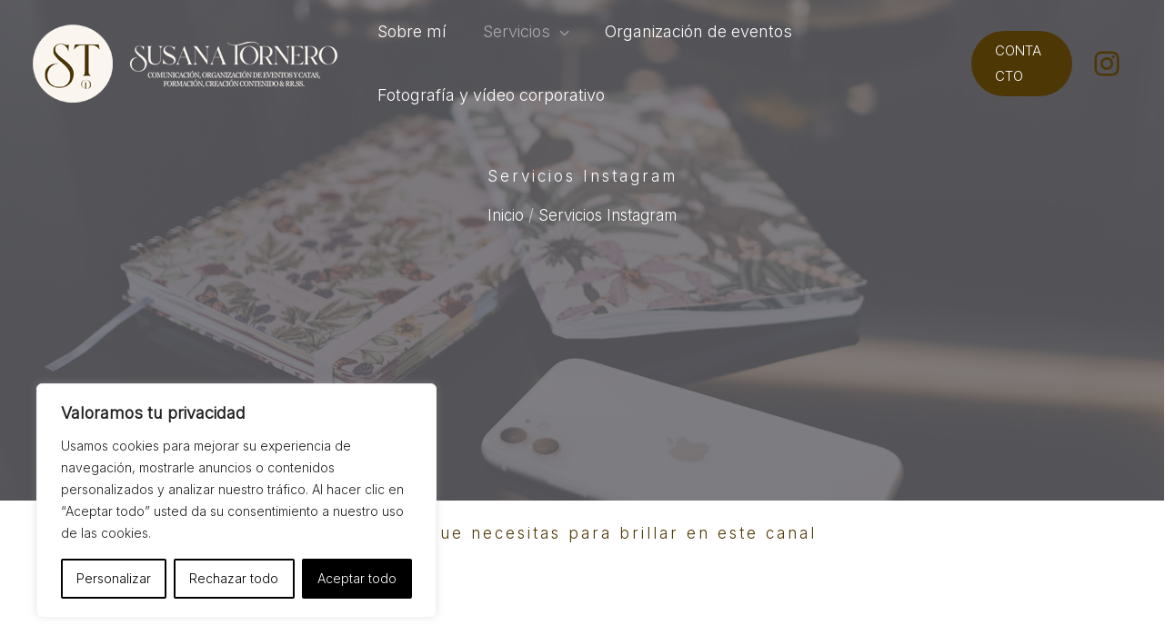

--- FILE ---
content_type: text/css
request_url: https://susanatornerocomunicacion.es/wp-content/uploads/bb-plugin/cache/783-layout.css?ver=f1d0db0cba830d3a69c1124bf267a017
body_size: 13098
content:
.fl-builder-content *,.fl-builder-content *:before,.fl-builder-content *:after {-webkit-box-sizing: border-box;-moz-box-sizing: border-box;box-sizing: border-box;}.fl-row:before,.fl-row:after,.fl-row-content:before,.fl-row-content:after,.fl-col-group:before,.fl-col-group:after,.fl-col:before,.fl-col:after,.fl-module:not([data-accepts]):before,.fl-module:not([data-accepts]):after,.fl-module-content:before,.fl-module-content:after {display: table;content: " ";}.fl-row:after,.fl-row-content:after,.fl-col-group:after,.fl-col:after,.fl-module:not([data-accepts]):after,.fl-module-content:after {clear: both;}.fl-clear {clear: both;}.fl-row,.fl-row-content {margin-left: auto;margin-right: auto;min-width: 0;}.fl-row-content-wrap {position: relative;}.fl-builder-mobile .fl-row-bg-photo .fl-row-content-wrap {background-attachment: scroll;}.fl-row-bg-video,.fl-row-bg-video .fl-row-content,.fl-row-bg-embed,.fl-row-bg-embed .fl-row-content {position: relative;}.fl-row-bg-video .fl-bg-video,.fl-row-bg-embed .fl-bg-embed-code {bottom: 0;left: 0;overflow: hidden;position: absolute;right: 0;top: 0;}.fl-row-bg-video .fl-bg-video video,.fl-row-bg-embed .fl-bg-embed-code video {bottom: 0;left: 0px;max-width: none;position: absolute;right: 0;top: 0px;}.fl-row-bg-video .fl-bg-video video {min-width: 100%;min-height: 100%;width: auto;height: auto;}.fl-row-bg-video .fl-bg-video iframe,.fl-row-bg-embed .fl-bg-embed-code iframe {pointer-events: none;width: 100vw;height: 56.25vw; max-width: none;min-height: 100vh;min-width: 177.77vh; position: absolute;top: 50%;left: 50%;-ms-transform: translate(-50%, -50%); -webkit-transform: translate(-50%, -50%); transform: translate(-50%, -50%);}.fl-bg-video-fallback {background-position: 50% 50%;background-repeat: no-repeat;background-size: cover;bottom: 0px;left: 0px;position: absolute;right: 0px;top: 0px;}.fl-row-bg-slideshow,.fl-row-bg-slideshow .fl-row-content {position: relative;}.fl-row .fl-bg-slideshow {bottom: 0;left: 0;overflow: hidden;position: absolute;right: 0;top: 0;z-index: 0;}.fl-builder-edit .fl-row .fl-bg-slideshow * {bottom: 0;height: auto !important;left: 0;position: absolute !important;right: 0;top: 0;}.fl-row-bg-overlay .fl-row-content-wrap:after {border-radius: inherit;content: '';display: block;position: absolute;top: 0;right: 0;bottom: 0;left: 0;z-index: 0;}.fl-row-bg-overlay .fl-row-content {position: relative;z-index: 1;}.fl-row-default-height .fl-row-content-wrap,.fl-row-custom-height .fl-row-content-wrap {display: -webkit-box;display: -webkit-flex;display: -ms-flexbox;display: flex;min-height: 100vh;}.fl-row-overlap-top .fl-row-content-wrap {display: -webkit-inline-box;display: -webkit-inline-flex;display: -moz-inline-box;display: -ms-inline-flexbox;display: inline-flex;width: 100%;}.fl-row-default-height .fl-row-content-wrap,.fl-row-custom-height .fl-row-content-wrap {min-height: 0;}.fl-row-default-height .fl-row-content,.fl-row-full-height .fl-row-content,.fl-row-custom-height .fl-row-content {-webkit-box-flex: 1 1 auto; -moz-box-flex: 1 1 auto;-webkit-flex: 1 1 auto;-ms-flex: 1 1 auto;flex: 1 1 auto;}.fl-row-default-height .fl-row-full-width.fl-row-content,.fl-row-full-height .fl-row-full-width.fl-row-content,.fl-row-custom-height .fl-row-full-width.fl-row-content {max-width: 100%;width: 100%;}.fl-row-default-height.fl-row-align-center .fl-row-content-wrap,.fl-row-full-height.fl-row-align-center .fl-row-content-wrap,.fl-row-custom-height.fl-row-align-center .fl-row-content-wrap {-webkit-align-items: center;-webkit-box-align: center;-webkit-box-pack: center;-webkit-justify-content: center;-ms-flex-align: center;-ms-flex-pack: center;justify-content: center;align-items: center;}.fl-row-default-height.fl-row-align-bottom .fl-row-content-wrap,.fl-row-full-height.fl-row-align-bottom .fl-row-content-wrap,.fl-row-custom-height.fl-row-align-bottom .fl-row-content-wrap {-webkit-align-items: flex-end;-webkit-justify-content: flex-end;-webkit-box-align: end;-webkit-box-pack: end;-ms-flex-align: end;-ms-flex-pack: end;justify-content: flex-end;align-items: flex-end;}.fl-col-group-equal-height {display: flex;flex-wrap: wrap;width: 100%;}.fl-col-group-equal-height.fl-col-group-has-child-loading {flex-wrap: nowrap;}.fl-col-group-equal-height .fl-col,.fl-col-group-equal-height .fl-col-content {display: flex;flex: 1 1 auto;}.fl-col-group-equal-height .fl-col-content {flex-direction: column;flex-shrink: 1;min-width: 1px;max-width: 100%;width: 100%;}.fl-col-group-equal-height:before,.fl-col-group-equal-height .fl-col:before,.fl-col-group-equal-height .fl-col-content:before,.fl-col-group-equal-height:after,.fl-col-group-equal-height .fl-col:after,.fl-col-group-equal-height .fl-col-content:after{content: none;}.fl-col-group-nested.fl-col-group-equal-height.fl-col-group-align-top .fl-col-content,.fl-col-group-equal-height.fl-col-group-align-top .fl-col-content {justify-content: flex-start;}.fl-col-group-nested.fl-col-group-equal-height.fl-col-group-align-center .fl-col-content,.fl-col-group-equal-height.fl-col-group-align-center .fl-col-content {justify-content: center;}.fl-col-group-nested.fl-col-group-equal-height.fl-col-group-align-bottom .fl-col-content,.fl-col-group-equal-height.fl-col-group-align-bottom .fl-col-content {justify-content: flex-end;}.fl-col-group-equal-height.fl-col-group-align-center .fl-col-group {width: 100%;}.fl-col {float: left;min-height: 1px;}.fl-col-bg-overlay .fl-col-content {position: relative;}.fl-col-bg-overlay .fl-col-content:after {border-radius: inherit;content: '';display: block;position: absolute;top: 0;right: 0;bottom: 0;left: 0;z-index: 0;}.fl-col-bg-overlay .fl-module {position: relative;z-index: 2;}.single:not(.woocommerce).single-fl-builder-template .fl-content {width: 100%;}.fl-builder-layer {position: absolute;top:0;left:0;right: 0;bottom: 0;z-index: 0;pointer-events: none;overflow: hidden;}.fl-builder-shape-layer {z-index: 0;}.fl-builder-shape-layer.fl-builder-bottom-edge-layer {z-index: 1;}.fl-row-bg-overlay .fl-builder-shape-layer {z-index: 1;}.fl-row-bg-overlay .fl-builder-shape-layer.fl-builder-bottom-edge-layer {z-index: 2;}.fl-row-has-layers .fl-row-content {z-index: 1;}.fl-row-bg-overlay .fl-row-content {z-index: 2;}.fl-builder-layer > * {display: block;position: absolute;top:0;left:0;width: 100%;}.fl-builder-layer + .fl-row-content {position: relative;}.fl-builder-layer .fl-shape {fill: #aaa;stroke: none;stroke-width: 0;width:100%;}@supports (-webkit-touch-callout: inherit) {.fl-row.fl-row-bg-parallax .fl-row-content-wrap,.fl-row.fl-row-bg-fixed .fl-row-content-wrap {background-position: center !important;background-attachment: scroll !important;}}@supports (-webkit-touch-callout: none) {.fl-row.fl-row-bg-fixed .fl-row-content-wrap {background-position: center !important;background-attachment: scroll !important;}}.fl-clearfix:before,.fl-clearfix:after {display: table;content: " ";}.fl-clearfix:after {clear: both;}.sr-only {position: absolute;width: 1px;height: 1px;padding: 0;overflow: hidden;clip: rect(0,0,0,0);white-space: nowrap;border: 0;}.fl-builder-content .fl-button:is(a, button),.fl-builder-content a.fl-button:visited {border-radius: 4px;display: inline-block;font-size: 16px;font-weight: normal;line-height: 18px;padding: 12px 24px;text-decoration: none;text-shadow: none;}.fl-builder-content .fl-button:hover {text-decoration: none;}.fl-builder-content .fl-button:active {position: relative;top: 1px;}.fl-builder-content .fl-button-width-full .fl-button {width: 100%;display: block;text-align: center;}.fl-builder-content .fl-button-width-custom .fl-button {display: inline-block;text-align: center;max-width: 100%;}.fl-builder-content .fl-button-left {text-align: left;}.fl-builder-content .fl-button-center {text-align: center;}.fl-builder-content .fl-button-right {text-align: right;}.fl-builder-content .fl-button i {font-size: 1.3em;height: auto;margin-right:8px;vertical-align: middle;width: auto;}.fl-builder-content .fl-button i.fl-button-icon-after {margin-left: 8px;margin-right: 0;}.fl-builder-content .fl-button-has-icon .fl-button-text {vertical-align: middle;}.fl-icon-wrap {display: inline-block;}.fl-icon {display: table-cell;vertical-align: middle;}.fl-icon a {text-decoration: none;}.fl-icon i {float: right;height: auto;width: auto;}.fl-icon i:before {border: none !important;height: auto;width: auto;}.fl-icon-text {display: table-cell;text-align: left;padding-left: 15px;vertical-align: middle;}.fl-icon-text-empty {display: none;}.fl-icon-text *:last-child {margin: 0 !important;padding: 0 !important;}.fl-icon-text a {text-decoration: none;}.fl-icon-text span {display: block;}.fl-icon-text span.mce-edit-focus {min-width: 1px;}.fl-module img {max-width: 100%;}.fl-photo {line-height: 0;position: relative;}.fl-photo-align-left {text-align: left;}.fl-photo-align-center {text-align: center;}.fl-photo-align-right {text-align: right;}.fl-photo-content {display: inline-block;line-height: 0;position: relative;max-width: 100%;}.fl-photo-img-svg {width: 100%;}.fl-photo-content img {display: inline;height: auto;max-width: 100%;}.fl-photo-crop-circle img {-webkit-border-radius: 100%;-moz-border-radius: 100%;border-radius: 100%;}.fl-photo-caption {font-size: 13px;line-height: 18px;overflow: hidden;text-overflow: ellipsis;}.fl-photo-caption-below {padding-bottom: 20px;padding-top: 10px;}.fl-photo-caption-hover {background: rgba(0,0,0,0.7);bottom: 0;color: #fff;left: 0;opacity: 0;filter: alpha(opacity = 0);padding: 10px 15px;position: absolute;right: 0;-webkit-transition:opacity 0.3s ease-in;-moz-transition:opacity 0.3s ease-in;transition:opacity 0.3s ease-in;}.fl-photo-content:hover .fl-photo-caption-hover {opacity: 100;filter: alpha(opacity = 100);}.fl-builder-pagination,.fl-builder-pagination-load-more {padding: 40px 0;}.fl-builder-pagination ul.page-numbers {list-style: none;margin: 0;padding: 0;text-align: center;}.fl-builder-pagination li {display: inline-block;list-style: none;margin: 0;padding: 0;}.fl-builder-pagination li a.page-numbers,.fl-builder-pagination li span.page-numbers {border: 1px solid #e6e6e6;display: inline-block;padding: 5px 10px;margin: 0 0 5px;}.fl-builder-pagination li a.page-numbers:hover,.fl-builder-pagination li span.current {background: #f5f5f5;text-decoration: none;}.fl-slideshow,.fl-slideshow * {-webkit-box-sizing: content-box;-moz-box-sizing: content-box;box-sizing: content-box;}.fl-slideshow .fl-slideshow-image img {max-width: none !important;}.fl-slideshow-social {line-height: 0 !important;}.fl-slideshow-social * {margin: 0 !important;}.fl-builder-content .bx-wrapper .bx-viewport {background: transparent;border: none;box-shadow: none;left: 0;}.mfp-wrap button.mfp-arrow,.mfp-wrap button.mfp-arrow:active,.mfp-wrap button.mfp-arrow:hover,.mfp-wrap button.mfp-arrow:focus {background: transparent !important;border: none !important;outline: none;position: absolute;top: 50%;box-shadow: none !important;}.mfp-wrap .mfp-close,.mfp-wrap .mfp-close:active,.mfp-wrap .mfp-close:hover,.mfp-wrap .mfp-close:focus {background: transparent !important;border: none !important;outline: none;position: absolute;top: 0;box-shadow: none !important;}.admin-bar .mfp-wrap .mfp-close,.admin-bar .mfp-wrap .mfp-close:active,.admin-bar .mfp-wrap .mfp-close:hover,.admin-bar .mfp-wrap .mfp-close:focus {top: 32px!important;}img.mfp-img {padding: 0;}.mfp-counter {display: none;}.mfp-wrap .mfp-preloader.fa {font-size: 30px;}.fl-form-field {margin-bottom: 15px;}.fl-form-field input.fl-form-error {border-color: #DD6420;}.fl-form-error-message {clear: both;color: #DD6420;display: none;padding-top: 8px;font-size: 12px;font-weight: lighter;}.fl-form-button-disabled {opacity: 0.5;}.fl-animation {opacity: 0;}body.fl-no-js .fl-animation {opacity: 1;}.fl-builder-preview .fl-animation,.fl-builder-edit .fl-animation,.fl-animated {opacity: 1;}.fl-animated {animation-fill-mode: both;}.fl-button.fl-button-icon-animation i {width: 0 !important;opacity: 0;transition: all 0.2s ease-out;}.fl-button.fl-button-icon-animation:hover i {opacity: 1 !important;}.fl-button.fl-button-icon-animation i.fl-button-icon-after {margin-left: 0px !important;}.fl-button.fl-button-icon-animation:hover i.fl-button-icon-after {margin-left: 10px !important;}.fl-button.fl-button-icon-animation i.fl-button-icon-before {margin-right: 0 !important;}.fl-button.fl-button-icon-animation:hover i.fl-button-icon-before {margin-right: 20px !important;margin-left: -10px;}.fl-builder-content .fl-button:is(a, button),.fl-builder-content a.fl-button:visited {background: #fafafa;border: 1px solid #ccc;color: #333;}.fl-builder-content .fl-button:is(a, button) *,.fl-builder-content a.fl-button:visited * {color: #333;}@media (max-width: 1200px) {}@media (max-width: 992px) { .fl-col-group.fl-col-group-medium-reversed {display: -webkit-flex;display: flex;-webkit-flex-wrap: wrap-reverse;flex-wrap: wrap-reverse;flex-direction: row-reverse;} }@media (max-width: 768px) { .fl-row-content-wrap {background-attachment: scroll !important;}.fl-row-bg-parallax .fl-row-content-wrap {background-attachment: scroll !important;background-position: center center !important;}.fl-col-group.fl-col-group-equal-height {display: block;}.fl-col-group.fl-col-group-equal-height.fl-col-group-custom-width {display: -webkit-box;display: -webkit-flex;display: flex;}.fl-col-group.fl-col-group-responsive-reversed {display: -webkit-flex;display: flex;-webkit-flex-wrap: wrap-reverse;flex-wrap: wrap-reverse;flex-direction: row-reverse;}.fl-col-group.fl-col-group-responsive-reversed .fl-col:not(.fl-col-small-custom-width) {flex-basis: 100%;width: 100% !important;}.fl-col-group.fl-col-group-medium-reversed:not(.fl-col-group-responsive-reversed) {display: unset;display: unset;-webkit-flex-wrap: unset;flex-wrap: unset;flex-direction: unset;}.fl-col {clear: both;float: none;margin-left: auto;margin-right: auto;width: auto !important;}.fl-col-small:not(.fl-col-small-full-width) {max-width: 400px;}.fl-block-col-resize {display:none;}.fl-row[data-node] .fl-row-content-wrap {margin: 0;padding-left: 0;padding-right: 0;}.fl-row[data-node] .fl-bg-video,.fl-row[data-node] .fl-bg-slideshow {left: 0;right: 0;}.fl-col[data-node] .fl-col-content {margin: 0;padding-left: 0;padding-right: 0;} }@media (min-width: 1201px) {html .fl-visible-large:not(.fl-visible-desktop),html .fl-visible-medium:not(.fl-visible-desktop),html .fl-visible-mobile:not(.fl-visible-desktop) {display: none;}}@media (min-width: 993px) and (max-width: 1200px) {html .fl-visible-desktop:not(.fl-visible-large),html .fl-visible-medium:not(.fl-visible-large),html .fl-visible-mobile:not(.fl-visible-large) {display: none;}}@media (min-width: 769px) and (max-width: 992px) {html .fl-visible-desktop:not(.fl-visible-medium),html .fl-visible-large:not(.fl-visible-medium),html .fl-visible-mobile:not(.fl-visible-medium) {display: none;}}@media (max-width: 768px) {html .fl-visible-desktop:not(.fl-visible-mobile),html .fl-visible-large:not(.fl-visible-mobile),html .fl-visible-medium:not(.fl-visible-mobile) {display: none;}}.fl-col-content {display: flex;flex-direction: column;margin-top: 0px;margin-right: 0px;margin-bottom: 0px;margin-left: 0px;padding-top: 0px;padding-right: 0px;padding-bottom: 0px;padding-left: 0px;}.fl-row-fixed-width {max-width: 1600px;}.fl-builder-content > .fl-module-box {margin: 0;}.fl-row-content-wrap {margin-top: 0px;margin-right: 0px;margin-bottom: 0px;margin-left: 0px;padding-top: 20px;padding-right: 20px;padding-bottom: 20px;padding-left: 20px;}.fl-module-content, .fl-module:where(.fl-module:not(:has(> .fl-module-content))) {margin-top: 20px;margin-right: 20px;margin-bottom: 20px;margin-left: 20px;}:root {--fl-global-marron-oscuro: #4D3705;--fl-global-marron-oscuro-secundario: #684e13;--fl-global-marron-claro: #FAF5EF;--fl-global-button-background: var(--fl-global-marron-oscuro);--fl-global-button-hover-background: var(--fl-global-marron-oscuro-secundario);--fl-global-button-border-top-width: 0px;--fl-global-button-border-right-width: 0px;--fl-global-button-border-bottom-width: 0px;--fl-global-button-border-left-width: 0px;}.fl-builder-content .fl-module-content:not(:has(.fl-inline-editor)) button:not(.fl-content-ui-button), .fl-builder-content input[type=button], .fl-builder-content input[type=submit], .fl-builder-content .fl-button:is(a, button), .fl-builder-content button:visited, .fl-builder-content input[type=button]:visited, .fl-builder-content input[type=submit]:visited, .fl-builder-content a.fl-button:visited, .fl-page .fl-builder-content .fl-module-content:not(:has(.fl-inline-editor)) button:not(.fl-content-ui-button), .fl-page .fl-builder-content input[type=button], .fl-page .fl-builder-content input[type=submit], .fl-page .fl-builder-content .fl-button:is(a, button), .fl-page .fl-builder-content button:visited, .fl-page .fl-builder-content input[type=button]:visited, .fl-page .fl-builder-content input[type=submit]:visited, .fl-page .fl-builder-content a.fl-button:visited {background-color: var(--fl-global-marron-oscuro);}.fl-builder-content .fl-module-content:not(:has(.fl-inline-editor)) button:not(.fl-content-ui-button):hover, .fl-builder-content input[type=button]:hover, .fl-builder-content input[type=submit]:hover, .fl-builder-content .fl-button:is(a, button):hover, .fl-page .fl-builder-content .fl-module-content:not(:has(.fl-inline-editor)) button:not(.fl-content-ui-button):hover, .fl-page .fl-builder-content input[type=button]:hover, .fl-page .fl-builder-content input[type=submit]:hover, .fl-page .fl-builder-content .fl-button:is(a, button):hover {background-color: var(--fl-global-marron-oscuro-secundario);}.fl-builder-content button:not(.fl-content-ui-button), .fl-builder-content input[type=button], .fl-builder-content input[type=submit], .fl-builder-content .fl-button:is(a, button), .fl-builder-content button:visited, .fl-builder-content input[type=button]:visited, .fl-builder-content input[type=submit]:visited, .fl-builder-content a.fl-button:visited, .fl-page .fl-builder-content button:not(.fl-content-ui-button), .fl-page .fl-builder-content input[type=button], .fl-page .fl-builder-content input[type=submit], .fl-page .fl-builder-content .fl-button:is(a, button), .fl-page .fl-builder-content button:visited, .fl-page .fl-builder-content input[type=button]:visited, .fl-page .fl-builder-content input[type=submit]:visited, .fl-page .fl-builder-content a.fl-button:visited {border-top-width: 0px;border-right-width: 0px;border-bottom-width: 0px;border-left-width: 0px;}.page .fl-post-header, .single-fl-builder-template .fl-post-header { display:none; }.fl-node-60e7956974968 > .fl-row-content-wrap:after {background-color: rgba(102,101,106,0.8);}.fl-node-60e7956974968 > .fl-row-content-wrap {background-repeat: no-repeat;background-position: center center;background-attachment: fixed;background-size: cover;border-top-width: 1px;border-right-width: 0px;border-bottom-width: 1px;border-left-width: 0px;}.fl-builder-mobile .fl-node-60e7956974968 > .fl-row-content-wrap {background-image: url(https://susanatornerocomunicacion.es/wp-content/uploads/servicios-de-instagram-susana-tornero.jpg);background-position: center center;background-attachment: scroll;} .fl-node-60e7956974968 > .fl-row-content-wrap {padding-top:180px;padding-bottom:300px;}.fl-node-60e6c6d7d610d > .fl-row-content-wrap {border-top-width: 1px;border-right-width: 0px;border-bottom-width: 1px;border-left-width: 0px;} .fl-node-60e6c6d7d610d > .fl-row-content-wrap {padding-bottom:80px;}.fl-node-60e6d9cab1df9 > .fl-row-content-wrap {background-color: var(--fl-global-marron-claro);border-top-width: 1px;border-right-width: 0px;border-bottom-width: 1px;border-left-width: 0px;} .fl-node-60e6d9cab1df9 > .fl-row-content-wrap {margin-bottom:60px;} .fl-node-60e6d9cab1df9 > .fl-row-content-wrap {padding-top:50px;padding-bottom:50px;}.fl-node-60e78205d2063 > .fl-row-content-wrap {background-color: #ffffff;border-top-width: 1px;border-right-width: 0px;border-bottom-width: 1px;border-left-width: 0px;} .fl-node-60e78205d2063 > .fl-row-content-wrap {margin-top:60px;margin-bottom:60px;} .fl-node-60e78205d2063 > .fl-row-content-wrap {padding-top:0px;padding-bottom:0px;}.fl-node-60e6c61c9757c > .fl-row-content-wrap {background-color: #f7f7f7;} .fl-node-60e6c61c9757c > .fl-row-content-wrap {padding-top:120px;padding-bottom:80px;}.fl-node-60e6c61c97588 {color: #ffffff;}.fl-builder-content .fl-node-60e6c61c97588 *:not(input):not(textarea):not(select):not(a):not(h1):not(h2):not(h3):not(h4):not(h5):not(h6):not(.fl-menu-mobile-toggle) {color: inherit;}.fl-builder-content .fl-node-60e6c61c97588 a {color: #ffffff;}.fl-builder-content .fl-node-60e6c61c97588 a:hover {color: #ffffff;}.fl-builder-content .fl-node-60e6c61c97588 h1,.fl-builder-content .fl-node-60e6c61c97588 h2,.fl-builder-content .fl-node-60e6c61c97588 h3,.fl-builder-content .fl-node-60e6c61c97588 h4,.fl-builder-content .fl-node-60e6c61c97588 h5,.fl-builder-content .fl-node-60e6c61c97588 h6,.fl-builder-content .fl-node-60e6c61c97588 h1 a,.fl-builder-content .fl-node-60e6c61c97588 h2 a,.fl-builder-content .fl-node-60e6c61c97588 h3 a,.fl-builder-content .fl-node-60e6c61c97588 h4 a,.fl-builder-content .fl-node-60e6c61c97588 h5 a,.fl-builder-content .fl-node-60e6c61c97588 h6 a {color: #ffffff;}.fl-node-60e6c61c97588 > .fl-row-content-wrap:after {background-color: rgba(0,0,0,0.15);}.fl-node-60e6c61c97588 > .fl-row-content-wrap {background-image: url(https://susanatornerocomunicacion.es/wp-content/uploads/04-susana-tornero-comunicacion-bloque-accede-taller.jpg);background-repeat: no-repeat;background-position: center center;background-attachment: scroll;background-size: cover;} .fl-node-60e6c61c97588 > .fl-row-content-wrap {padding-top:120px;padding-bottom:120px;}.fl-node-60e6c61c97580 {width: 100%;}.fl-node-60e6c61c9758a {width: 56.56%;}@media(max-width: 992px) {.fl-builder-content .fl-node-60e6c61c9758a {width: 70% !important;max-width: none;-webkit-box-flex: 0 1 auto;-moz-box-flex: 0 1 auto;-webkit-flex: 0 1 auto;-ms-flex: 0 1 auto;flex: 0 1 auto;}}@media(max-width: 768px) {.fl-builder-content .fl-node-60e6c61c9758a {width: 100% !important;max-width: none;clear: none;float: left;}}.fl-node-60e6c6d7d6119 {width: 22%;}.fl-node-60e6c6d7d6119 > .fl-col-content {border-top-width: 1px;border-right-width: 1px;border-bottom-width: 1px;border-left-width: 1px;}.fl-node-60e6c6d7d611c {width: 100%;}.fl-node-60e6c98575543 {width: 100%;}.fl-node-60e6d9cab1df4 {width: 50%;}.fl-node-60e6d9cab1df4 > .fl-col-content {border-top-width: 1px;border-right-width: 1px;border-bottom-width: 1px;border-left-width: 1px;}@media(max-width: 992px) {.fl-builder-content .fl-node-60e6d9cab1df4 {width: 100% !important;max-width: none;-webkit-box-flex: 0 1 auto;-moz-box-flex: 0 1 auto;-webkit-flex: 0 1 auto;-ms-flex: 0 1 auto;flex: 0 1 auto;}}@media(max-width: 768px) {.fl-builder-content .fl-node-60e6d9cab1df4 {width: 100% !important;max-width: none;clear: none;float: left;}} .fl-node-60e6d9cab1df4 > .fl-col-content {padding-top:40px;padding-right:40px;padding-bottom:40px;padding-left:40px;}.fl-animated.fl-fade-left {animation: fl-fade-left 1s ease;-webkit-animation: fl-fade-left 1s ease;}@-webkit-keyframes fl-fade-left {from {opacity: 0;-webkit-transform: translate3d(-50%, 0, 0);transform: translate3d(-50%, 0, 0);}to {opacity: 1;-webkit-transform: translate3d(0, 0, 0);transform: translate3d(0, 0, 0);}}@keyframes fl-fade-left {from {opacity: 0;-webkit-transform: translate3d(-50%, 0, 0);transform: translate3d(-50%, 0, 0);}to {opacity: 1;-webkit-transform: translate3d(0, 0, 0);transform: translate3d(0, 0, 0);}}.fl-node-60e77d4257236 {width: 100%;}.fl-node-60e78205d2180 {width: 50%;}.fl-node-60e78205d2180 > .fl-col-content {border-top-width: 1px;border-right-width: 1px;border-bottom-width: 1px;border-left-width: 1px;}@media(max-width: 992px) {.fl-builder-content .fl-node-60e78205d2180 {width: 100% !important;max-width: none;-webkit-box-flex: 0 1 auto;-moz-box-flex: 0 1 auto;-webkit-flex: 0 1 auto;-ms-flex: 0 1 auto;flex: 0 1 auto;}}@media(max-width: 768px) {.fl-builder-content .fl-node-60e78205d2180 {width: 100% !important;max-width: none;clear: none;float: left;}} .fl-node-60e78205d2180 > .fl-col-content {padding-top:40px;padding-right:40px;padding-bottom:40px;padding-left:40px;}.fl-animated.fl-fade-up {animation: fl-fade-up 1s ease;-webkit-animation: fl-fade-up 1s ease;}@-webkit-keyframes fl-fade-up {from {opacity: 0;-webkit-transform: translate3d(0, 50%, 0);transform: translate3d(0, 50%, 0);}to {opacity: 1;-webkit-transform: translate3d(0, 0, 0);transform: translate3d(0, 0, 0);}}@keyframes fl-fade-up {from {opacity: 0;-webkit-transform: translate3d(0, 50%, 0);transform: translate3d(0, 50%, 0);}to {opacity: 1;-webkit-transform: translate3d(0, 0, 0);transform: translate3d(0, 0, 0);}}.fl-node-60e7956974964 {width: 100%;}.fl-node-6103ae2c380f8 {width: 50%;} .fl-node-6103ae2c380f8 > .fl-col-content {padding-top:30px;padding-right:30px;padding-bottom:30px;padding-left:30px;}.fl-node-60e6c61c9758b {width: 43.44%;}@media(max-width: 992px) {.fl-builder-content .fl-node-60e6c61c9758b {width: 30% !important;max-width: none;-webkit-box-flex: 0 1 auto;-moz-box-flex: 0 1 auto;-webkit-flex: 0 1 auto;-ms-flex: 0 1 auto;flex: 0 1 auto;}}@media ( max-width: 992px ) { .fl-node-60e6c61c9758b.fl-col > .fl-col-content {margin-left:0px;}}.fl-animated.fl-fade-right {animation: fl-fade-right 1s ease;-webkit-animation: fl-fade-right 1s ease;}@-webkit-keyframes fl-fade-right {from {opacity: 0;-webkit-transform: translate3d(50%, 0, 0);transform: translate3d(50%, 0, 0);}to {opacity: 1;-webkit-transform: translate3d(0, 0, 0);transform: translate3d(0, 0, 0);}}@keyframes fl-fade-right {from {opacity: 0;-webkit-transform: translate3d(50%, 0, 0);transform: translate3d(50%, 0, 0);}to {opacity: 1;-webkit-transform: translate3d(0, 0, 0);transform: translate3d(0, 0, 0);}}.fl-node-60e6c6d7d610f {width: 56%;}.fl-node-60e6c6d7d610f > .fl-col-content {border-top-width: 1px;border-right-width: 1px;border-bottom-width: 1px;border-left-width: 1px;} .fl-node-60e6c6d7d610f > .fl-col-content {margin-top:-320px;margin-bottom:30px;}.fl-node-60e6d9cab1df3 {width: 50%;}.fl-node-60e6d9cab1df3 > .fl-col-content {border-top-width: 1px;border-right-width: 1px;border-bottom-width: 1px;border-left-width: 1px;}@media(max-width: 992px) {.fl-builder-content .fl-node-60e6d9cab1df3 {width: 100% !important;max-width: none;-webkit-box-flex: 0 1 auto;-moz-box-flex: 0 1 auto;-webkit-flex: 0 1 auto;-ms-flex: 0 1 auto;flex: 0 1 auto;}}@media(max-width: 768px) {.fl-builder-content .fl-node-60e6d9cab1df3 {width: 100% !important;max-width: none;clear: none;float: left;}} .fl-node-60e6d9cab1df3 > .fl-col-content {padding-top:40px;padding-right:40px;padding-bottom:40px;padding-left:40px;}.fl-node-60e78205d217e {width: 50%;}.fl-node-60e78205d217e > .fl-col-content {border-top-width: 1px;border-right-width: 1px;border-bottom-width: 1px;border-left-width: 1px;}@media(max-width: 992px) {.fl-builder-content .fl-node-60e78205d217e {width: 100% !important;max-width: none;-webkit-box-flex: 0 1 auto;-moz-box-flex: 0 1 auto;-webkit-flex: 0 1 auto;-ms-flex: 0 1 auto;flex: 0 1 auto;}}@media(max-width: 768px) {.fl-builder-content .fl-node-60e78205d217e {width: 100% !important;max-width: none;clear: none;float: left;}} .fl-node-60e78205d217e > .fl-col-content {padding-top:40px;padding-right:40px;padding-bottom:40px;padding-left:40px;}.fl-node-6103ae2c380fb {width: 50%;} .fl-node-6103ae2c380fb > .fl-col-content {padding-top:30px;padding-right:30px;padding-bottom:30px;padding-left:30px;}.fl-node-60e6c6d7d611a {width: 22%;}.fl-node-60e6c6d7d611a > .fl-col-content {border-top-width: 1px;border-right-width: 1px;border-bottom-width: 1px;border-left-width: 1px;}.fl-module-heading .fl-heading {padding: 0 !important;margin: 0 !important;}.fl-row .fl-col .fl-node-60e6c350ba115 h2.fl-heading a,.fl-row .fl-col .fl-node-60e6c350ba115 h2.fl-heading .fl-heading-text,.fl-row .fl-col .fl-node-60e6c350ba115 h2.fl-heading .fl-heading-text *,.fl-node-60e6c350ba115 h2.fl-heading .fl-heading-text {color: var(--fl-global-marron-oscuro);}.fl-node-60e6c350ba115.fl-module-heading .fl-heading {text-align: center;} .fl-node-60e6c350ba115 > .fl-module-content {margin-top:0px;}.fl-node-60e6c61c97581.fl-module-heading .fl-heading {text-align: center;} .fl-node-60e6c61c97581 > .fl-module-content {margin-bottom:40px;}@media ( max-width: 768px ) { .fl-node-60e6c61c97581.fl-module > .fl-module-content {margin-bottom:0px;}}.fl-animated.fl-fade-down {animation: fl-fade-down 1s ease;-webkit-animation: fl-fade-down 1s ease;}@-webkit-keyframes fl-fade-down {from {opacity: 0;-webkit-transform: translate3d(0, -50%, 0);transform: translate3d(0, -50%, 0);}to {opacity: 1;-webkit-transform: translate3d(0, 0, 0);transform: translate3d(0, 0, 0);}}@keyframes fl-fade-down {from {opacity: 0;-webkit-transform: translate3d(0, -50%, 0);transform: translate3d(0, -50%, 0);}to {opacity: 1;-webkit-transform: translate3d(0, 0, 0);transform: translate3d(0, 0, 0);}}.fl-builder-content .fl-rich-text strong {font-weight: bold;}.fl-module.fl-rich-text p:last-child {margin-bottom: 0;}.fl-builder-edit .fl-module.fl-rich-text p:not(:has(~ *:not(.fl-block-overlay))) {margin-bottom: 0;}.fl-builder-content .fl-node-60e6c61c9758d .fl-rich-text, .fl-builder-content .fl-node-60e6c61c9758d .fl-rich-text *:not(b, strong) {line-height: 26px;text-align: center;} .fl-node-60e6c61c9758d > .fl-module-content {margin-bottom:0px;}.fancybox-container .pp-video-container {position: absolute;top: 50%;left: 50%;-webkit-transform: translateX(-50%) translateY(-50%);-ms-transform: translateX(-50%) translateY(-50%);transform: translateX(-50%) translateY(-50%);}.pp-video-lightbox .fancybox-content {background: none;width: 100%;height: 100%;}.pp-fit-aspect-ratio {position: relative;background: none;}.pp-aspect-ratio-219 .pp-fit-aspect-ratio {aspect-ratio: 21/9;}.pp-aspect-ratio-169 .pp-fit-aspect-ratio {aspect-ratio: 16/9;}.pp-aspect-ratio-916 .pp-fit-aspect-ratio {aspect-ratio: 9/16;}.pp-aspect-ratio-43 .pp-fit-aspect-ratio {aspect-ratio: 4/3;}.pp-aspect-ratio-45 .pp-fit-aspect-ratio {aspect-ratio: 4/5;}.pp-aspect-ratio-32 .pp-fit-aspect-ratio {aspect-ratio: 3/2;}.pp-aspect-ratio-11 .pp-fit-aspect-ratio {aspect-ratio: 1/1;}.pp-aspect-ratio-auto .pp-fit-aspect-ratio {height: auto;}.pp-fit-aspect-ratio iframe {position: absolute;top: 0;left: 0;height: 100%;width: 100%;border: 0;background-color: #000;}.pp-fit-aspect-ratio video {width: 100%;}.pp-video-wrapper {background-color: transparent;overflow: hidden;}.pp-video-wrapper video,.pp-video-wrapper iframe {max-width: 100%;width: 100%;margin: 0;line-height: 1;border: none;}.pp-video-wrapper .pp-video-player {-o-object-fit: cover;object-fit: cover;}.pp-aspect-ratio-219 .pp-video-player {aspect-ratio: 21/9;}.pp-aspect-ratio-169 .pp-video-player {aspect-ratio: 16/9;}.pp-aspect-ratio-916 .pp-video-player {aspect-ratio: 9/16;}.pp-aspect-ratio-43 .pp-video-player {aspect-ratio: 4/3;}.pp-aspect-ratio-45 .pp-video-player {aspect-ratio: 4/5;}.pp-aspect-ratio-32 .pp-video-player {aspect-ratio: 3/2;}.pp-aspect-ratio-11 .pp-video-player {aspect-ratio: 1/1;}.pp-video-image-overlay {text-align: center;position: relative;}.pp-video-wrapper:not(.pp-video-has-lightbox) .pp-video-image-overlay {position: absolute;top: 0;left: 0;width: 100%;height: 100%;-webkit-background-size: cover;background-size: cover;background-position: 50%;display: flex;}.pp-video-wrapper:not(.pp-video-has-lightbox) .pp-video-image-overlay img {object-fit: cover;width: 100%;aspect-ratio: auto;}.pp-video-play-icon {position: absolute;top: 50%;left: 50%;-webkit-transform: translateX(-50%) translateY(-50%);-ms-transform: translateX(-50%) translateY(-50%);transform: translateX(-50%) translateY(-50%);display: inline-block;line-height: 0;padding: 20px;border-radius: 100%;background: #fff;cursor: pointer;}.pp-video-play-icon svg {width: 30px;height: 30px;transform: translateX(3px);}.pp-video-play-icon i {font-size: 100px;color: #fff;opacity: 0.8;text-shadow: 1px 0 6px rgba(0, 0, 0, 0.3);-webkit-transition: all .5s;-o-transition: all .5s;transition: all .5s;}.pp-video-play-icon.play-icon-default {background: rgba(0, 0, 0, 0.33);}.pp-video-play-icon.play-icon-default svg {fill: #f1f1f1;width: 20px;height: 20px;}.pp-video-wrapper .pp-screen-only {position: absolute;top: -10000em;width: 1px;height: 1px;margin: -1px;padding: 0;overflow: hidden;clip: rect(0, 0, 0, 0);border: 0;}@media only screen and (min-width: 1025px) {.fancybox-container .pp-video-container {width: 75%;}}@media only screen and (max-width: 1024px) {.fancybox-container .pp-video-container {width: 100%;}}.fl-node-60e6c844dfffc .pp-video-play-icon {background: rgba(255,0,0,0);}.fl-node-60e6c844dfffc .pp-video-play-icon:hover {border-color: #ffffff;}.fl-node-60e6c844dfffc .pp-video-image-overlay {cursor: pointer;}.fl-node-60e6c844dfffc .pp-video-play-icon svg {fill: #ffffff;}.fl-node-60e6c844dfffc .pp-video-play-icon:hover svg {}.fancybox-60e6c844dfffc button.fancybox-button {padding: 10px;border-radius: 0;box-shadow: none;border: none !important;}.fancybox-60e6c844dfffc .pp-aspect-ratio-169 {background: none;width: 100%;height: 100%;}.fancybox-60e6c844dfffc .pp-video-container {}.fancybox-60e6c844dfffc .fancybox-close-small {color: #fff;height: 60px;width: 60px;background: none !important;border: none !important;box-shadow: none !important;padding: 5px !important;}.fancybox-60e6c844dfffc .fancybox-close-small:hover,.fancybox-60e6c844dfffc .fancybox-close-small:focus {color: #fff;}.fancybox-60e6c844dfffc .fancybox-close-small,.fancybox-60e6c844dfffc .fancybox-close-small:focus {position: absolute;top: 0;right: 0;}.admin-bar .fancybox-60e6c844dfffc .fancybox-close-small {top: 32px;}.fancybox-60e6c844dfffc-overlay {}@media only screen and (min-width: 1025px) {.fancybox-60e6c844dfffc .pp-video-container {}}@media only screen and (max-width: 992px) {.fl-node-60e6c844dfffc .pp-video-play-icon {}}@media only screen and (max-width: 768px) {.fl-node-60e6c844dfffc .pp-video-play-icon {}}.fl-node-60e6c844dfffc .pp-video-wrapper {border-top-left-radius: 10px;border-top-right-radius: 10px;border-bottom-left-radius: 10px;border-bottom-right-radius: 10px;box-shadow: 0px 0px 20px 0px rgba(0,0,0,0.21);}.fl-node-60e6c844dfffc .pp-video-play-icon {border-style: solid;border-width: 0;background-clip: border-box;border-color: #ffffff;border-top-width: 5px;border-right-width: 5px;border-bottom-width: 5px;border-left-width: 5px;box-shadow: 0px 0px 5px 5px rgba(0,0,0,0.09);}.fl-node-60e77dec422df.fl-module-heading .fl-heading {text-align: center;} .fl-node-60e77dec422df > .fl-module-content {margin-bottom:0px;}body a.infobox-title-link {text-decoration: none;}body h1.uabb-infobox-title,body h2.uabb-infobox-title,body h3.uabb-infobox-title,body h4.uabb-infobox-title,body h5.uabb-infobox-title,body h6.uabb-infobox-title,.uabb-infobox-content .uabb-infobox-title-prefix {margin: 0;padding: 0;}.uabb-module-content .uabb-text-editor :not(a) {color: inherit;}.uabb-module-content .uabb-text-editor :not(i) {font-family: inherit;}.uabb-module-content .uabb-text-editor :not(h1):not(h2):not(h3):not(h4):not(h5):not(h6) {font-size: inherit;line-height: inherit;}.uabb-module-content .uabb-text-editor :not(h1):not(h2):not(h3):not(h4):not(h5):not(h6):not(strong):not(b):not(i) {font-weight: inherit;}.uabb-infobox-content .uabb-infobox-text p:last-of-type {margin-bottom: 0;}.uabb-infobox-content .uabb-infobox-text p {padding: 0 0 10px;}.fl-builder-content .uabb-infobox-text h1,.fl-builder-content .uabb-infobox-text h2,.fl-builder-content .uabb-infobox-text h3,.fl-builder-content .uabb-infobox-text h4,.fl-builder-content .uabb-infobox-text h5,.fl-builder-content .uabb-infobox-text h6 {margin: 0;}.infobox-icon-above-title .uabb-infobox-left-right-wrap,.infobox-icon-below-title .uabb-infobox-left-right-wrap,.infobox-photo-above-title .uabb-infobox-left-right-wrap,.infobox-photo-below-title .uabb-infobox-left-right-wrap {display: block;min-width: 100%;width: 100%;}.infobox-icon-above-title .uabb-icon,.infobox-icon-below-title .uabb-icon,.infobox-photo-above-title .uabb-imgicon-wrap {display: block;}.infobox-icon-left-title .uabb-infobox-title,.infobox-icon-right-title .uabb-infobox-title,.infobox-icon-left-title .uabb-imgicon-wrap,.infobox-icon-right-title .uabb-imgicon-wrap,.infobox-photo-left-title .uabb-infobox-title,.infobox-photo-right-title .uabb-infobox-title,.infobox-photo-left-title .uabb-imgicon-wrap,.infobox-photo-right-title .uabb-imgicon-wrap {display: inline-block;vertical-align: middle;}.infobox-icon-left-title .left-title-image,.infobox-icon-right-title .right-title-image,.infobox-icon-left .uabb-infobox-left-right-wrap,.infobox-icon-right .uabb-infobox-left-right-wrap,.infobox-photo-left .uabb-infobox-left-right-wrap,.infobox-photo-right .uabb-infobox-left-right-wrap {display: inline-block;width: 100%;}.infobox-icon-left-title .uabb-imgicon-wrap,.infobox-icon-left .uabb-imgicon-wrap,.infobox-photo-left-title .uabb-imgicon-wrap,.infobox-photo-left .uabb-imgicon-wrap {margin-right: 20px;}.infobox-icon-right-title .uabb-imgicon-wrap,.infobox-icon-right .uabb-imgicon-wrap,.infobox-photo-right-title .uabb-imgicon-wrap,.infobox-photo-right .uabb-imgicon-wrap {margin-left: 20px;}.infobox-icon-left .uabb-imgicon-wrap,.infobox-icon-right .uabb-imgicon-wrap,.infobox-icon-left .uabb-infobox-content,.infobox-icon-right .uabb-infobox-content,.infobox-photo-left .uabb-imgicon-wrap,.infobox-photo-right .uabb-imgicon-wrap,.infobox-photo-left .uabb-infobox-content,.infobox-photo-right .uabb-infobox-content {display: inline-block;vertical-align: top;}.infobox-photo-below-title .uabb-imgicon-wrap {display: block;margin: 10px 0 15px;}.infobox-photo-left-title .uabb-infobox-title-wrap,.infobox-icon-left-title .uabb-infobox-title-wrap,.infobox-photo-right-title .uabb-infobox-title-wrap,.infobox-icon-right-title .uabb-infobox-title-wrap {vertical-align: middle;}.fl-module-info-box .fl-module-content {display: -webkit-box;display: -webkit-flex;display: -ms-flexbox;display: flex;-webkit-box-orient: vertical;-webkit-box-direction: normal;-webkit-flex-direction: column;-ms-flex-direction: column;flex-direction: column;flex-shrink: 1;}.fl-module-info-box .uabb-separator-parent {line-height: 0;}.fl-module-info-box .uabb-infobox-module-link {position: absolute;width: 100%;height: 100%;left: 0;top: 0;bottom: 0;right: 0;z-index: 4;}@media (max-width: 768px) { .infobox-photo-left,.infobox-photo-right {display: block;}.infobox-photo-left .infobox-photo,.infobox-photo-left-text .infobox-photo {display: block;margin-bottom: 15px;padding-left: 0;padding-right: 0;width: auto;}.infobox-photo-right .infobox-photo,.infobox-photo-right-text .infobox-photo {display: block;margin-top: 25px;padding-left: 0;padding-right: 0;width: auto;}.infobox-photo-left .infobox-content,.infobox-photo-left-text .infobox-content,.infobox-photo-right .infobox-content,.infobox-photo-right-text .infobox-content {display: block;width: auto;} }.fl-node-60e77f612de88 {width: 100%;}.fl-node-60e77f612de88 .uabb-button .uabb-btn-img {width: 20px;}.fl-node-60e77f612de88 .uabb-creative-button-wrap a,.fl-node-60e77f612de88 .uabb-creative-button-wrap a:visited {padding-top:14px;padding-bottom:14px;padding-left:40px;padding-right:40px;background:#4d3705;background: rgba(77, 55, 5, 1);}.fl-node-60e77f612de88 .uabb-module-content.uabb-creative-button-wrap a:hover,.fl-node-60e77f612de88 .uabb-module-content.uabb-creative-button-wrap a:focus {border-color:#684e13;}.fl-node-60e77f612de88 .uabb-creative-button-wrap a:focus,.fl-node-60e77f612de88 .uabb-creative-button-wrap a:hover {background:#684e13;background: rgba(104, 78, 19, 1);}.fl-node-60e77f612de88 .uabb-creative-button-wrap a,.fl-node-60e77f612de88 .uabb-creative-button-wrap a *,.fl-node-60e77f612de88 .uabb-creative-button-wrap a:visited,.fl-node-60e77f612de88 .uabb-creative-button-wrap a:visited * {color: #ffffff;}.fl-node-60e77f612de88 .uabb-creative-button-wrap a:focus,.fl-node-60e77f612de88 .uabb-creative-button-wrap a:focus *,.fl-node-60e77f612de88 .uabb-creative-button-wrap a:hover,.fl-node-60e77f612de88 .uabb-creative-button-wrap a:hover * {color: #ffffff;}.fl-node-60e77f612de88 .uabb-creative-button-wrap a:focus,.fl-node-60e77f612de88 .uabb-creative-button-wrap a:hover {}@media ( max-width: 768px ) {.fl-node-60e77f612de88 .uabb-creative-button-wrap.uabb-button-reponsive-.uabb-creative-button-reponsive- {text-align: ;}}@media ( max-width: 992px ) {.fl-node-60e77f612de88 .uabb-creative-button-wrap.uabb-creative-button-tablet- {text-align: ;}.fl-node-60e77f612de88 .uabb-creative-button-wrap a,.fl-node-60e77f612de88 .uabb-creative-button-wrap a:visited {padding-top:px;padding-bottom:px;padding-left:px;padding-right:px;}}@media ( max-width: 768px ) {.fl-node-60e77f612de88 .uabb-creative-button-wrap a,.fl-node-60e77f612de88 .uabb-creative-button-wrap a:visited {padding-top:px;padding-bottom:px;padding-left:px;padding-right:px;}}.fl-node-60e77f612de88 .uabb-creative-button-wrap a,.fl-node-60e77f612de88 .uabb-creative-button-wrap a:visited {font-size: 18px;text-transform: none;}.fl-node-60e77f612de88 .uabb-module-content.uabb-creative-button-wrap a {border-style: solid;border-width: 0;background-clip: border-box;border-color: #4d3705;border-top-left-radius: 60px;border-top-right-radius: 60px;border-bottom-left-radius: 60px;border-bottom-right-radius: 60px;}.fl-node-60e77f612de88 .uabb-imgicon-wrap {text-align: ;}.fl-node-60e77f612de88 .uabb-icon-wrap .uabb-icon i,.fl-node-60e77f612de88 .uabb-icon-wrap .uabb-icon i:before {color: #684e13;font-size: 60px;height: auto;width: auto;line-height: 60px;height: 60px;width: 60px;text-align: center;}.fl-node-60e77f612de88 .uabb-icon-wrap .uabb-icon i:before {background: none;}.fl-node-60e77f612de88 .uabb-icon-wrap .uabb-icon i:hover,.fl-node-60e77f612de88 .uabb-icon-wrap .uabb-icon i:hover:before,.fl-node-60e77f612de88 .uabb-infobox-module-link:hover .uabb-icon-wrap .uabb-icon i,.fl-node-60e77f612de88 .uabb-infobox-module-link:hover .uabb-icon-wrap .uabb-icon i:before {color: ;}.fl-node-60e77f612de88 .uabb-icon-wrap .uabb-icon i:hover:before {background: none;}@media ( max-width: 992px ) {.fl-node-60e77f612de88 .uabb-imgicon-wrap {text-align: ;}}@media ( max-width: 768px ) {.fl-node-60e77f612de88 .uabb-imgicon-wrap {text-align: ;}}.fl-node-60e77f612de88 .uabb-icon-wrap .uabb-icon i {width: auto;}.fl-node-60e77f612de88 .uabb-infobox {}.fl-node-60e77f612de88 .infobox-center,.fl-node-60e77f612de88 .uabb-infobox .uabb-separator {text-align: center;}.fl-builder-content .fl-node-60e77f612de88 .uabb-infobox-title {margin-top: px;margin-bottom: 10px;}.fl-builder-content .fl-node-60e77f612de88 .uabb-infobox-text {margin-top: 0px;margin-bottom: 0px;}.fl-node-60e77f612de88 .uabb-infobox-text {color:#40534f;}.fl-builder-content .fl-node-60e77f612de88 .uabb-imgicon-wrap {margin-top: 5px;margin-bottom: 5px;}.fl-builder-content .fl-node-60e77f612de88 .uabb-infobox-button {margin-top: 10px;margin-bottom: 0px;}.fl-builder-content .fl-node-60e77f612de88 .uabb-infobox-title-prefix {}@media (max-width: 992px) { .fl-builder-content .fl-node-60e77f612de88 .uabb-infobox {;}}@media (max-width: 768px) { .fl-builder-content .fl-node-60e77f612de88 .uabb-infobox {;}.fl-node-60e77f612de88 .infobox-responsive-center {text-align: center;}}.fl-node-60e78205d217f {width: 100%;}.fl-node-60e78205d217f .uabb-button .uabb-btn-img {width: 20px;}.fl-node-60e78205d217f .uabb-creative-button-wrap a,.fl-node-60e78205d217f .uabb-creative-button-wrap a:visited {padding-top:14px;padding-bottom:14px;padding-left:40px;padding-right:40px;background:#4d3705;background: rgba(77, 55, 5, 1);}.fl-node-60e78205d217f .uabb-module-content.uabb-creative-button-wrap a:hover,.fl-node-60e78205d217f .uabb-module-content.uabb-creative-button-wrap a:focus {border-color:#684e13;}.fl-node-60e78205d217f .uabb-creative-button-wrap a:focus,.fl-node-60e78205d217f .uabb-creative-button-wrap a:hover {background:#684e13;background: rgba(104, 78, 19, 1);}.fl-node-60e78205d217f .uabb-creative-button-wrap a,.fl-node-60e78205d217f .uabb-creative-button-wrap a *,.fl-node-60e78205d217f .uabb-creative-button-wrap a:visited,.fl-node-60e78205d217f .uabb-creative-button-wrap a:visited * {color: #ffffff;}.fl-node-60e78205d217f .uabb-creative-button-wrap a:focus,.fl-node-60e78205d217f .uabb-creative-button-wrap a:focus *,.fl-node-60e78205d217f .uabb-creative-button-wrap a:hover,.fl-node-60e78205d217f .uabb-creative-button-wrap a:hover * {color: #ffffff;}.fl-node-60e78205d217f .uabb-creative-button-wrap a:focus,.fl-node-60e78205d217f .uabb-creative-button-wrap a:hover {}@media ( max-width: 768px ) {.fl-node-60e78205d217f .uabb-creative-button-wrap.uabb-button-reponsive-.uabb-creative-button-reponsive- {text-align: ;}}@media ( max-width: 992px ) {.fl-node-60e78205d217f .uabb-creative-button-wrap.uabb-creative-button-tablet- {text-align: ;}.fl-node-60e78205d217f .uabb-creative-button-wrap a,.fl-node-60e78205d217f .uabb-creative-button-wrap a:visited {padding-top:px;padding-bottom:px;padding-left:px;padding-right:px;}}@media ( max-width: 768px ) {.fl-node-60e78205d217f .uabb-creative-button-wrap a,.fl-node-60e78205d217f .uabb-creative-button-wrap a:visited {padding-top:px;padding-bottom:px;padding-left:px;padding-right:px;}}.fl-node-60e78205d217f .uabb-creative-button-wrap a,.fl-node-60e78205d217f .uabb-creative-button-wrap a:visited {font-size: 18px;text-transform: none;}.fl-node-60e78205d217f .uabb-module-content.uabb-creative-button-wrap a {border-style: solid;border-width: 0;background-clip: border-box;border-color: #4d3705;border-top-left-radius: 60px;border-top-right-radius: 60px;border-bottom-left-radius: 60px;border-bottom-right-radius: 60px;}.fl-node-60e78205d217f .uabb-imgicon-wrap {text-align: ;}.fl-node-60e78205d217f .uabb-icon-wrap .uabb-icon i,.fl-node-60e78205d217f .uabb-icon-wrap .uabb-icon i:before {color: #684e13;font-size: 60px;height: auto;width: auto;line-height: 60px;height: 60px;width: 60px;text-align: center;}.fl-node-60e78205d217f .uabb-icon-wrap .uabb-icon i:before {background: none;}.fl-node-60e78205d217f .uabb-icon-wrap .uabb-icon i:hover,.fl-node-60e78205d217f .uabb-icon-wrap .uabb-icon i:hover:before,.fl-node-60e78205d217f .uabb-infobox-module-link:hover .uabb-icon-wrap .uabb-icon i,.fl-node-60e78205d217f .uabb-infobox-module-link:hover .uabb-icon-wrap .uabb-icon i:before {color: ;}.fl-node-60e78205d217f .uabb-icon-wrap .uabb-icon i:hover:before {background: none;}@media ( max-width: 992px ) {.fl-node-60e78205d217f .uabb-imgicon-wrap {text-align: ;}}@media ( max-width: 768px ) {.fl-node-60e78205d217f .uabb-imgicon-wrap {text-align: ;}}.fl-node-60e78205d217f .uabb-icon-wrap .uabb-icon i {width: auto;}.fl-node-60e78205d217f .uabb-infobox {}.fl-node-60e78205d217f .infobox-center,.fl-node-60e78205d217f .uabb-infobox .uabb-separator {text-align: center;}.fl-builder-content .fl-node-60e78205d217f .uabb-infobox-title {margin-top: px;margin-bottom: 10px;}.fl-builder-content .fl-node-60e78205d217f .uabb-infobox-text {margin-top: 0px;margin-bottom: 0px;}.fl-node-60e78205d217f .uabb-infobox-text {color:#40534f;}.fl-builder-content .fl-node-60e78205d217f .uabb-imgicon-wrap {margin-top: 5px;margin-bottom: 5px;}.fl-builder-content .fl-node-60e78205d217f .uabb-infobox-button {margin-top: 10px;margin-bottom: 0px;}.fl-builder-content .fl-node-60e78205d217f .uabb-infobox-title-prefix {}@media (max-width: 992px) { .fl-builder-content .fl-node-60e78205d217f .uabb-infobox {;}}@media (max-width: 768px) { .fl-builder-content .fl-node-60e78205d217f .uabb-infobox {;}.fl-node-60e78205d217f .infobox-responsive-center {text-align: center;}}.fl-node-60e78256a252e {width: 100%;}.fl-node-60e78256a252e .uabb-button .uabb-btn-img {width: 20px;}.fl-node-60e78256a252e .uabb-creative-button-wrap a,.fl-node-60e78256a252e .uabb-creative-button-wrap a:visited {padding-top:14px;padding-bottom:14px;padding-left:40px;padding-right:40px;background:#4d3705;background: rgba(77, 55, 5, 1);}.fl-node-60e78256a252e .uabb-module-content.uabb-creative-button-wrap a:hover,.fl-node-60e78256a252e .uabb-module-content.uabb-creative-button-wrap a:focus {border-color:#684e13;}.fl-node-60e78256a252e .uabb-creative-button-wrap a:focus,.fl-node-60e78256a252e .uabb-creative-button-wrap a:hover {background:#684e13;background: rgba(104, 78, 19, 1);}.fl-node-60e78256a252e .uabb-creative-button-wrap a,.fl-node-60e78256a252e .uabb-creative-button-wrap a *,.fl-node-60e78256a252e .uabb-creative-button-wrap a:visited,.fl-node-60e78256a252e .uabb-creative-button-wrap a:visited * {color: #ffffff;}.fl-node-60e78256a252e .uabb-creative-button-wrap a:focus,.fl-node-60e78256a252e .uabb-creative-button-wrap a:focus *,.fl-node-60e78256a252e .uabb-creative-button-wrap a:hover,.fl-node-60e78256a252e .uabb-creative-button-wrap a:hover * {color: #ffffff;}.fl-node-60e78256a252e .uabb-creative-button-wrap a:focus,.fl-node-60e78256a252e .uabb-creative-button-wrap a:hover {}@media ( max-width: 768px ) {.fl-node-60e78256a252e .uabb-creative-button-wrap.uabb-button-reponsive-.uabb-creative-button-reponsive- {text-align: ;}}@media ( max-width: 992px ) {.fl-node-60e78256a252e .uabb-creative-button-wrap.uabb-creative-button-tablet- {text-align: ;}.fl-node-60e78256a252e .uabb-creative-button-wrap a,.fl-node-60e78256a252e .uabb-creative-button-wrap a:visited {padding-top:px;padding-bottom:px;padding-left:px;padding-right:px;}}@media ( max-width: 768px ) {.fl-node-60e78256a252e .uabb-creative-button-wrap a,.fl-node-60e78256a252e .uabb-creative-button-wrap a:visited {padding-top:px;padding-bottom:px;padding-left:px;padding-right:px;}}.fl-node-60e78256a252e .uabb-creative-button-wrap a,.fl-node-60e78256a252e .uabb-creative-button-wrap a:visited {font-size: 18px;text-transform: none;}.fl-node-60e78256a252e .uabb-module-content.uabb-creative-button-wrap a {border-style: solid;border-width: 0;background-clip: border-box;border-color: #4d3705;border-top-left-radius: 60px;border-top-right-radius: 60px;border-bottom-left-radius: 60px;border-bottom-right-radius: 60px;}.fl-node-60e78256a252e .uabb-imgicon-wrap {text-align: ;}.fl-node-60e78256a252e .uabb-icon-wrap .uabb-icon i,.fl-node-60e78256a252e .uabb-icon-wrap .uabb-icon i:before {color: #684e13;font-size: 60px;height: auto;width: auto;line-height: 60px;height: 60px;width: 60px;text-align: center;}.fl-node-60e78256a252e .uabb-icon-wrap .uabb-icon i:before {background: none;}.fl-node-60e78256a252e .uabb-icon-wrap .uabb-icon i:hover,.fl-node-60e78256a252e .uabb-icon-wrap .uabb-icon i:hover:before,.fl-node-60e78256a252e .uabb-infobox-module-link:hover .uabb-icon-wrap .uabb-icon i,.fl-node-60e78256a252e .uabb-infobox-module-link:hover .uabb-icon-wrap .uabb-icon i:before {color: ;}.fl-node-60e78256a252e .uabb-icon-wrap .uabb-icon i:hover:before {background: none;}@media ( max-width: 992px ) {.fl-node-60e78256a252e .uabb-imgicon-wrap {text-align: ;}}@media ( max-width: 768px ) {.fl-node-60e78256a252e .uabb-imgicon-wrap {text-align: ;}}.fl-node-60e78256a252e .uabb-icon-wrap .uabb-icon i {width: auto;}.fl-node-60e78256a252e .uabb-infobox {}.fl-node-60e78256a252e .infobox-center,.fl-node-60e78256a252e .uabb-infobox .uabb-separator {text-align: center;}.fl-builder-content .fl-node-60e78256a252e .uabb-infobox-title {margin-top: px;margin-bottom: 10px;}.fl-builder-content .fl-node-60e78256a252e .uabb-infobox-text {margin-top: 0px;margin-bottom: 0px;}.fl-node-60e78256a252e .uabb-infobox-text {color:#40534f;}.fl-builder-content .fl-node-60e78256a252e .uabb-imgicon-wrap {margin-top: 5px;margin-bottom: 5px;}.fl-builder-content .fl-node-60e78256a252e .uabb-infobox-button {margin-top: 10px;margin-bottom: 0px;}.fl-builder-content .fl-node-60e78256a252e .uabb-infobox-title-prefix {}@media (max-width: 992px) { .fl-builder-content .fl-node-60e78256a252e .uabb-infobox {;}}@media (max-width: 768px) { .fl-builder-content .fl-node-60e78256a252e .uabb-infobox {;}.fl-node-60e78256a252e .infobox-responsive-center {text-align: center;}}.fl-node-60e782615a1b0 {width: 100%;}.fl-node-60e782615a1b0 .uabb-button .uabb-btn-img {width: 20px;}.fl-node-60e782615a1b0 .uabb-creative-button-wrap a,.fl-node-60e782615a1b0 .uabb-creative-button-wrap a:visited {padding-top:14px;padding-bottom:14px;padding-left:40px;padding-right:40px;background:#4d3705;background: rgba(77, 55, 5, 1);}.fl-node-60e782615a1b0 .uabb-module-content.uabb-creative-button-wrap a:hover,.fl-node-60e782615a1b0 .uabb-module-content.uabb-creative-button-wrap a:focus {border-color:#684e13;}.fl-node-60e782615a1b0 .uabb-creative-button-wrap a:focus,.fl-node-60e782615a1b0 .uabb-creative-button-wrap a:hover {background:#684e13;background: rgba(104, 78, 19, 1);}.fl-node-60e782615a1b0 .uabb-creative-button-wrap a,.fl-node-60e782615a1b0 .uabb-creative-button-wrap a *,.fl-node-60e782615a1b0 .uabb-creative-button-wrap a:visited,.fl-node-60e782615a1b0 .uabb-creative-button-wrap a:visited * {color: #ffffff;}.fl-node-60e782615a1b0 .uabb-creative-button-wrap a:focus,.fl-node-60e782615a1b0 .uabb-creative-button-wrap a:focus *,.fl-node-60e782615a1b0 .uabb-creative-button-wrap a:hover,.fl-node-60e782615a1b0 .uabb-creative-button-wrap a:hover * {color: #ffffff;}.fl-node-60e782615a1b0 .uabb-creative-button-wrap a:focus,.fl-node-60e782615a1b0 .uabb-creative-button-wrap a:hover {}@media ( max-width: 768px ) {.fl-node-60e782615a1b0 .uabb-creative-button-wrap.uabb-button-reponsive-.uabb-creative-button-reponsive- {text-align: ;}}@media ( max-width: 992px ) {.fl-node-60e782615a1b0 .uabb-creative-button-wrap.uabb-creative-button-tablet- {text-align: ;}.fl-node-60e782615a1b0 .uabb-creative-button-wrap a,.fl-node-60e782615a1b0 .uabb-creative-button-wrap a:visited {padding-top:px;padding-bottom:px;padding-left:px;padding-right:px;}}@media ( max-width: 768px ) {.fl-node-60e782615a1b0 .uabb-creative-button-wrap a,.fl-node-60e782615a1b0 .uabb-creative-button-wrap a:visited {padding-top:px;padding-bottom:px;padding-left:px;padding-right:px;}}.fl-node-60e782615a1b0 .uabb-creative-button-wrap a,.fl-node-60e782615a1b0 .uabb-creative-button-wrap a:visited {font-size: 18px;text-transform: none;}.fl-node-60e782615a1b0 .uabb-module-content.uabb-creative-button-wrap a {border-style: solid;border-width: 0;background-clip: border-box;border-color: #4d3705;border-top-left-radius: 60px;border-top-right-radius: 60px;border-bottom-left-radius: 60px;border-bottom-right-radius: 60px;}.fl-node-60e782615a1b0 .uabb-imgicon-wrap {text-align: ;}.fl-node-60e782615a1b0 .uabb-icon-wrap .uabb-icon i,.fl-node-60e782615a1b0 .uabb-icon-wrap .uabb-icon i:before {color: #684e13;font-size: 60px;height: auto;width: auto;line-height: 60px;height: 60px;width: 60px;text-align: center;}.fl-node-60e782615a1b0 .uabb-icon-wrap .uabb-icon i:before {background: none;}.fl-node-60e782615a1b0 .uabb-icon-wrap .uabb-icon i:hover,.fl-node-60e782615a1b0 .uabb-icon-wrap .uabb-icon i:hover:before,.fl-node-60e782615a1b0 .uabb-infobox-module-link:hover .uabb-icon-wrap .uabb-icon i,.fl-node-60e782615a1b0 .uabb-infobox-module-link:hover .uabb-icon-wrap .uabb-icon i:before {color: ;}.fl-node-60e782615a1b0 .uabb-icon-wrap .uabb-icon i:hover:before {background: none;}@media ( max-width: 992px ) {.fl-node-60e782615a1b0 .uabb-imgicon-wrap {text-align: ;}}@media ( max-width: 768px ) {.fl-node-60e782615a1b0 .uabb-imgicon-wrap {text-align: ;}}.fl-node-60e782615a1b0 .uabb-icon-wrap .uabb-icon i {width: auto;}.fl-node-60e782615a1b0 .uabb-infobox {}.fl-node-60e782615a1b0 .infobox-center,.fl-node-60e782615a1b0 .uabb-infobox .uabb-separator {text-align: center;}.fl-builder-content .fl-node-60e782615a1b0 .uabb-infobox-title {margin-top: px;margin-bottom: 10px;}.fl-builder-content .fl-node-60e782615a1b0 .uabb-infobox-text {margin-top: 0px;margin-bottom: 0px;}.fl-node-60e782615a1b0 .uabb-infobox-text {color:#40534f;}.fl-builder-content .fl-node-60e782615a1b0 .uabb-imgicon-wrap {margin-top: 5px;margin-bottom: 5px;}.fl-builder-content .fl-node-60e782615a1b0 .uabb-infobox-button {margin-top: 10px;margin-bottom: 0px;}.fl-builder-content .fl-node-60e782615a1b0 .uabb-infobox-title-prefix {}@media (max-width: 992px) { .fl-builder-content .fl-node-60e782615a1b0 .uabb-infobox {;}}@media (max-width: 768px) { .fl-builder-content .fl-node-60e782615a1b0 .uabb-infobox {;}.fl-node-60e782615a1b0 .infobox-responsive-center {text-align: center;}}.uabb-heading-wrapper .uabb-heading {padding: 0;margin: 0;}.uabb-module-content.uabb-heading-wrapper {position: relative;}.uabb-module-content .uabb-text-editor :not(a) {color: inherit;}.uabb-module-content .uabb-text-editor :not(i) {font-family: inherit;}.uabb-module-content .uabb-text-editor :not(h1):not(h2):not(h3):not(h4):not(h5):not(h6) {font-size: inherit;line-height: inherit;}.uabb-module-content .uabb-text-editor :not(h1):not(h2):not(h3):not(h4):not(h5):not(h6):not(strong):not(b):not(i) {font-weight: inherit;}.uabb-background-heading-wrap {z-index: 2;-webkit-box-orient: horizontal;-webkit-box-direction: normal;-webkit-flex-direction: row;-ms-flex-direction: row;flex-direction: row;}.uabb-background-heading-wrap::before {position: absolute;top: 50%;left: 0;z-index: 0;display: block;color: rgba(0, 0, 0, 0.09);content: attr(data-background-text);font-size: 100px;-webkit-transform: translateY(-50%);-ms-transform: translateY(-50%);transform: translateY(-50%);}.uabb-module-content.uabb-heading-wrapper.uabb-heading-align-center .uabb-background-heading-wrap:before {top: 40%;left: 50%;-webkit-transform: translateX(-50%) translateY(-50%);-ms-transform: translateX(-50%) translateY(-50%);transform: translateX(-50%) translateY(-50%);}.uabb-module-content.uabb-heading-wrapper.uabb-heading-align-right .uabb-background-heading-wrap:before {right: 0;left: auto;}.uabb-heading-wrapper .uabb-heading a,.uabb-heading a,.uabb-heading a:hover,.uabb-heading a:focus,.uabb-heading a:active {text-decoration: none;}.uabb-heading-align-left .uabb-heading,.uabb-heading-align-left .uabb-subheading,.uabb-heading-align-left .uabb-subheading *,.uabb-module-content.uabb-heading-wrapper.uabb-heading-align-left .uabb-background-heading-wrap {text-align: left;}.uabb-heading-align-center .uabb-heading,.uabb-heading-align-center .uabb-subheading,.uabb-heading-align-center .uabb-subheading *,.uabb-module-content.uabb-heading-wrapper.uabb-heading-align-center .uabb-background-heading-wrap {text-align: center;}.uabb-heading-align-right .uabb-heading,.uabb-heading-align-right .uabb-subheading,.uabb-heading-align-right .uabb-subheading *,.uabb-module-content.uabb-heading-wrapper.uabb-heading-align-right .uabb-background-heading-wrap {text-align: right;}.uabb-heading-wrapper .uabb-subheading * {margin: 0;}.fl-node-60e7956974966 .uabb-heading .uabb-heading-text {}.fl-node-60e7956974966 .uabb-heading .uabb-heading-text {}.fl-node-60e7956974966 .uabb-heading-wrapper .uabb-heading {margin-top: 0px;margin-bottom: 15px;}.fl-node-60e7956974966 .uabb-subheading {margin-top: 15px;margin-bottom: 0px;}.fl-node-60e7956974966 .fl-module-content.fl-node-content .uabb-heading,.fl-node-60e7956974966 .fl-module-content.fl-node-content .uabb-heading .uabb-heading-text,.fl-node-60e7956974966 .fl-module-content.fl-node-content .uabb-heading * {color: #ffffff;}.fl-node-60e7956974966 .uabb-module-content.uabb-heading-wrapper .uabb-background-heading-wrap::before {color: ;}@media ( max-width: 992px ) {.fl-node-60e7956974966 .uabb-responsive-medsmall .uabb-side-left,.fl-node-60e7956974966 .uabb-responsive-medsmall .uabb-side-right {width: 20%;}.fl-node-60e7956974966 .uabb-responsive-medsmall .uabb-divider-content h3 {white-space: normal;}.fl-node-60e7956974966 .uabb-heading .uabb-heading-text {}.uabb-background-heading-wrap::before {-webkit-transform: translateY(-50%);-ms-transform: translateY(-50%);transform: translateY(-50%);}}@media ( max-width: 768px ) {.fl-node-60e7956974966 .uabb-responsive-mobile .uabb-side-left,.fl-node-60e7956974966 .uabb-responsive-mobile .uabb-side-right,.fl-node-60e7956974966 .uabb-responsive-medsmall .uabb-side-left,.fl-node-60e7956974966 .uabb-responsive-medsmall .uabb-side-right {width: 10%;}.fl-node-60e7956974966 .uabb-responsive-mobile .uabb-divider-content h3 {white-space: normal;}.fl-node-60e7956974966 .uabb-heading .uabb-heading-text {}.fl-node-60e7956974966 .uabb-heading-wrapper .uabb-heading,.fl-node-60e7956974966 .uabb-heading-wrapper .uabb-subheading,.fl-node-60e7956974966 .uabb-heading-wrapper .uabb-subheading * {text-align: center;}.uabb-background-heading-wrap::before {-webkit-transform: translateY(-50%);-ms-transform: translateY(-50%);transform: translateY(-50%);}} .fl-node-60e7956974966 > .fl-module-content {margin-bottom:0px;}.fl-node-6103ae430410c .pp-video-play-icon {background: rgba(255,0,0,0);}.fl-node-6103ae430410c .pp-video-play-icon:hover {border-color: #ffffff;}.fl-node-6103ae430410c .pp-video-image-overlay {cursor: pointer;}.fl-node-6103ae430410c .pp-video-play-icon svg {fill: #afc4c0;}.fl-node-6103ae430410c .pp-video-play-icon:hover svg {}.fancybox-6103ae430410c button.fancybox-button {padding: 10px;border-radius: 0;box-shadow: none;border: none !important;}.fancybox-6103ae430410c .pp-aspect-ratio-169 {background: none;width: 100%;height: 100%;}.fancybox-6103ae430410c .pp-video-container {}.fancybox-6103ae430410c .fancybox-close-small {color: #fff;height: 60px;width: 60px;background: none !important;border: none !important;box-shadow: none !important;padding: 5px !important;}.fancybox-6103ae430410c .fancybox-close-small:hover,.fancybox-6103ae430410c .fancybox-close-small:focus {color: #fff;}.fancybox-6103ae430410c .fancybox-close-small,.fancybox-6103ae430410c .fancybox-close-small:focus {position: absolute;top: 0;right: 0;}.admin-bar .fancybox-6103ae430410c .fancybox-close-small {top: 32px;}.fancybox-6103ae430410c-overlay {}@media only screen and (min-width: 1025px) {.fancybox-6103ae430410c .pp-video-container {}}@media only screen and (max-width: 992px) {.fl-node-6103ae430410c .pp-video-play-icon {}}@media only screen and (max-width: 768px) {.fl-node-6103ae430410c .pp-video-play-icon {}}.fl-node-6103ae430410c .pp-video-wrapper {border-top-left-radius: 10px;border-top-right-radius: 10px;border-bottom-left-radius: 10px;border-bottom-right-radius: 10px;box-shadow: 0px 0px 20px 0px rgba(0,0,0,0.21);}.fl-node-6103ae430410c .pp-video-play-icon {border-style: solid;border-width: 0;background-clip: border-box;border-color: #afc4c0;border-top-width: 5px;border-right-width: 5px;border-bottom-width: 5px;border-left-width: 5px;box-shadow: 0px 0px 5px 5px rgba(0,0,0,0.09);}.fl-node-618130af1fb27 .pp-video-play-icon {background: rgba(255,0,0,0);}.fl-node-618130af1fb27 .pp-video-play-icon:hover {border-color: #ffffff;}.fl-node-618130af1fb27 .pp-video-image-overlay {cursor: pointer;}.fl-node-618130af1fb27 .pp-video-play-icon svg {fill: #afc4c0;}.fl-node-618130af1fb27 .pp-video-play-icon:hover svg {}.fancybox-618130af1fb27 button.fancybox-button {padding: 10px;border-radius: 0;box-shadow: none;border: none !important;}.fancybox-618130af1fb27 .pp-aspect-ratio-169 {background: none;width: 100%;height: 100%;}.fancybox-618130af1fb27 .pp-video-container {}.fancybox-618130af1fb27 .fancybox-close-small {color: #fff;height: 60px;width: 60px;background: none !important;border: none !important;box-shadow: none !important;padding: 5px !important;}.fancybox-618130af1fb27 .fancybox-close-small:hover,.fancybox-618130af1fb27 .fancybox-close-small:focus {color: #fff;}.fancybox-618130af1fb27 .fancybox-close-small,.fancybox-618130af1fb27 .fancybox-close-small:focus {position: absolute;top: 0;right: 0;}.admin-bar .fancybox-618130af1fb27 .fancybox-close-small {top: 32px;}.fancybox-618130af1fb27-overlay {}@media only screen and (min-width: 1025px) {.fancybox-618130af1fb27 .pp-video-container {}}@media only screen and (max-width: 992px) {.fl-node-618130af1fb27 .pp-video-play-icon {}}@media only screen and (max-width: 768px) {.fl-node-618130af1fb27 .pp-video-play-icon {}}.fl-node-618130af1fb27 .pp-video-wrapper {border-top-left-radius: 10px;border-top-right-radius: 10px;border-bottom-left-radius: 10px;border-bottom-right-radius: 10px;box-shadow: 0px 0px 20px 0px rgba(0,0,0,0.21);}.fl-node-618130af1fb27 .pp-video-play-icon {border-style: solid;border-width: 0;background-clip: border-box;border-color: #afc4c0;border-top-width: 5px;border-right-width: 5px;border-bottom-width: 5px;border-left-width: 5px;box-shadow: 0px 0px 5px 5px rgba(0,0,0,0.09);}.fl-node-60e6c6d7d611d.uabb-desktop-spacer-height-adjustment{position: relative;height: 30px;}.fl-node-60e6c6d7d611d {width: 100%;}.fl-node-60e6c6d7d611d .uabb-spacer-gap-preview.uabb-spacer-gap {height: 0px;clear: both;width: 100%;} @media ( max-width: 992px ) {.fl-node-60e6c6d7d611d.uabb-tab-spacer-height-adjustment{position: relative;height: 30px;}.fl-node-60e6c6d7d611d .uabb-spacer-gap-preview.uabb-spacer-gap {height: 0px;clear: both;width: 100%;}}@media ( max-width: 768px ) {.fl-node-60e6c6d7d611d.uabb-mobile-spacer-height-adjustment{position: relative;height: 30px;}.fl-node-60e6c6d7d611d .uabb-spacer-gap-preview.uabb-spacer-gap {height: 20px;clear: both;width: 100%;}} .fl-node-60e6c6d7d611d > .fl-module-content {margin-top:0px;margin-bottom:0px;}.fl-button:is(a, button) {cursor: pointer;}.fl-node-60e6ea31cffd0.fl-button-wrap, .fl-node-60e6ea31cffd0 .fl-button-wrap {text-align: center;}.fl-builder-content .fl-node-60e6ea31cffd0 .fl-button:is(a, button) {padding-top: 15px;padding-right: 30px;padding-bottom: 15px;padding-left: 30px;}.fl-builder-content .fl-node-60e6ea31cffd0 .fl-button:is(a, button), .fl-builder-content .fl-node-60e6ea31cffd0 a.fl-button:visited, .fl-page .fl-builder-content .fl-node-60e6ea31cffd0 .fl-button:is(a, button), .fl-page .fl-builder-content .fl-node-60e6ea31cffd0 a.fl-button:visited {font-size: 18px;border: 1px solid #f3f3f3;background-color: #ffffff;}.fl-builder-content .fl-node-60e6ea31cffd0 .fl-button:is(a, button):hover, .fl-builder-content .fl-node-60e6ea31cffd0 .fl-button:is(a, button):focus, .fl-page .fl-builder-content .fl-node-60e6ea31cffd0 .fl-button:is(a, button):hover, .fl-page .fl-builder-content .fl-node-60e6ea31cffd0 .fl-button:is(a, button):focus {border: 1px solid rgba(174,138,112,0);}.fl-builder-content .fl-node-60e6ea31cffd0 .fl-button:is(a, button), .fl-builder-content .fl-node-60e6ea31cffd0 a.fl-button:visited, .fl-builder-content .fl-node-60e6ea31cffd0 .fl-button:is(a, button):hover, .fl-builder-content .fl-node-60e6ea31cffd0 .fl-button:is(a, button):focus, .fl-page .fl-builder-content .fl-node-60e6ea31cffd0 .fl-button:is(a, button), .fl-page .fl-builder-content .fl-node-60e6ea31cffd0 a.fl-button:visited, .fl-page .fl-builder-content .fl-node-60e6ea31cffd0 .fl-button:is(a, button):hover, .fl-page .fl-builder-content .fl-node-60e6ea31cffd0 .fl-button:is(a, button):focus {border-style: solid;border-width: 0;background-clip: border-box;border-color: #ffffff;border-top-width: 2px;border-right-width: 2px;border-bottom-width: 2px;border-left-width: 2px;border-top-left-radius: 50px;border-top-right-radius: 50px;border-bottom-left-radius: 50px;border-bottom-right-radius: 50px;box-shadow: 5px 5px 20px 0px rgba(0,0,0,0.2);}.fl-builder-content .fl-node-60e6ea31cffd0 .fl-button:is(a, button):hover, .fl-page .fl-builder-content .fl-node-60e6ea31cffd0 .fl-button:is(a, button):hover, .fl-page .fl-builder-content .fl-node-60e6ea31cffd0 .fl-button:is(a, button):hover, .fl-page .fl-page .fl-builder-content .fl-node-60e6ea31cffd0 .fl-button:is(a, button):hover {background-color: rgba(186,150,124,0);}.fl-builder-content .fl-node-60e6ea31cffd0 .fl-button:is(a, button), .fl-builder-content .fl-node-60e6ea31cffd0 a.fl-button:visited, .fl-builder-content .fl-node-60e6ea31cffd0 .fl-button:is(a, button) *, .fl-builder-content .fl-node-60e6ea31cffd0 a.fl-button:visited *, .fl-page .fl-builder-content .fl-node-60e6ea31cffd0 .fl-button:is(a, button), .fl-page .fl-builder-content .fl-node-60e6ea31cffd0 a.fl-button:visited, .fl-page .fl-builder-content .fl-node-60e6ea31cffd0 .fl-button:is(a, button) *, .fl-page .fl-builder-content .fl-node-60e6ea31cffd0 a.fl-button:visited * {color: var(--fl-global-marron-oscuro);}.fl-builder-content .fl-node-60e6ea31cffd0 .fl-button:is(a, button):hover, .fl-builder-content .fl-node-60e6ea31cffd0 .fl-button:is(a, button):hover span.fl-button-text, .fl-builder-content .fl-node-60e6ea31cffd0 .fl-button:is(a, button):hover *, .fl-page .fl-builder-content .fl-node-60e6ea31cffd0 .fl-button:is(a, button):hover, .fl-page .fl-builder-content .fl-node-60e6ea31cffd0 .fl-button:is(a, button):hover span.fl-button-text, .fl-page .fl-builder-content .fl-node-60e6ea31cffd0 .fl-button:is(a, button):hover * {color: #ffffff;}.fl-builder-content .fl-node-60e6ea31cffd0 .fl-button:is(a, button), .fl-builder-content .fl-node-60e6ea31cffd0 .fl-button:is(a, button) * {transition: none;-moz-transition: none;-webkit-transition: none;-o-transition: none;} .fl-node-60e6ea31cffd0 > .fl-module-content {margin-top:0px;}.fl-node-60e7832658737.fl-module-heading .fl-heading {text-align: center;} .fl-node-60e7832658737 > .fl-module-content {margin-bottom:0px;} .pp-breadcrumbs {font-family: inherit !important;font-size: inherit !important;}.pp-breadcrumbs a,.pp-breadcrumbs span {display: inline-block;}.pp-breadcrumbs a span {padding: 0 !important;border: 0 !important;box-shadow: none !important;border-radius: 0 !important;margin: 0 !important;background-color: transparent !important;}.pp-breadcrumbs p {margin-bottom: 0;}.pp-breadcrumbs .rank-math-breadcrumb .separator {margin: 0 5px;}.pp-breadcrumbs .breadcrumb>li+li:before {display: none;}@media (max-width: 768px) {}.fl-node-60e7956974967 .pp-breadcrumbs {}.fl-node-60e7956974967 .pp-breadcrumbs,.fl-node-60e7956974967 .pp-breadcrumbs span.separator {color: #c9c9c9;}.fl-node-60e7956974967 .pp-breadcrumbs a,.fl-node-60e7956974967 .pp-breadcrumbs span.breadcrumb_last,.fl-node-60e7956974967 .pp-breadcrumbs span.last,.fl-node-60e7956974967 .pp-breadcrumbs span.current-item {color: #ffffff;}.fl-node-60e7956974967 .pp-breadcrumbs a,.fl-node-60e7956974967 .pp-breadcrumbs span:not(.separator) {}.fl-node-60e7956974967 .pp-breadcrumbs a:hover,.fl-node-60e7956974967 .pp-breadcrumbs span:not(.separator):hover {}.fl-node-60e7956974967 .pp-breadcrumbs {text-align: center;} .fl-node-60e7956974967 > .fl-module-content {margin-top:0px;}.fl-node-60e7832bcd590.fl-module-heading .fl-heading {text-align: center;}.btn.btn-leer-mas {height: 40px;padding-top: 15px;padding-bottom: 15px;padding-left: 30px;padding-right: 30px;border-radius: 50px;-moz-border-radius: 50px;-webkit-border-radius: 50px;display: -webkit-inline-box;display: -ms-inline-flexbox;display: inline-flex;-webkit-box-align: center;-ms-flex-align: center;align-items: center;-webkit-box-pack: center;-ms-flex-pack: center;justify-content: center;background: #afc4c0;border: 1px solid #afc4c0;color:#ffffff;font-size: 14px;letter-spacing: 2px;}.btn.btn-leer-mas:hover {color:#afc4c0;background-color: #ffffff;}.fila-1 {z-index: 1;position: relative;}.fila-2 {position: relative;z-index: 2;}.fila-3 {position: relative;z-index: 3;}.fl-node-60e6d9cab1df9 .fl-row-content {position: inherit;}.fl-node-60e6d9cab1df9 .uabb-top-row-separator.uabb-has-svg svg {width: calc( 100% + 1.5px );}.fl-node-60e6d9cab1df9 .uabb-bottom-row-separator.uabb-has-svg svg {width: calc( 100% + 1.5px ) ;}.fl-node-60e6d9cab1df9 #uabb-top-slit2,.fl-node-60e6d9cab1df9 #uabb-top-slit3 {fill: #afafaf;}.fl-node-60e6d9cab1df9 #uabb-bottom-slit2,.fl-node-60e6d9cab1df9 #uabb-bottom-slit3 {fill: #afafaf;}.fl-node-60e6d9cab1df9 #uabb-top-pine-tree-separator2 {fill: #ffffff;stroke: #ffffff;}.fl-node-60e6d9cab1df9 #uabb-bottom-pine-tree-separator2 {fill: #ffffff;stroke: #ffffff;}.fl-node-60e6d9cab1df9 #uabb-top-pine-tree-bend-separator2 {fill: #ffffff;stroke: #ffffff;}.fl-node-60e6d9cab1df9 #uabb-bottom-pine-tree-bend-separator2 {fill: #ffffff;stroke: #ffffff;}.fl-node-60e6d9cab1df9 #uabb-top-slime-separator2 {fill: #ffffff;stroke: #ffffff;}.fl-node-60e6d9cab1df9 #uabb-bottom-slime-separator2 {fill: #ffffff;stroke: #ffffff;}.fl-node-60e6d9cab1df9 #uabb-top-wave-slide-separator2 {fill: #ffffff;stroke: #ffffff;}.fl-node-60e6d9cab1df9 #uabb-bottom-wave-slide-separator2 {fill: #ffffff;stroke: #ffffff;}@media(max-width: 992px) {.fl-node-60e6d9cab1df9 .uabb-top-row-separator.uabb-has-svg svg {width: 100%;}.fl-node-60e6d9cab1df9 .uabb-bottom-row-separator.uabb-has-svg svg {width: 100%;}}@media(max-width: 768px) {.fl-node-60e6d9cab1df9 .uabb-top-row-separator.uabb-has-svg svg {width: 100%;}.fl-node-60e6d9cab1df9 .uabb-bottom-row-separator.uabb-has-svg svg {width: 100%;}}.fl-node-60e78205d2063 .fl-row-content {position: inherit;}.fl-node-60e78205d2063 .uabb-top-row-separator.uabb-has-svg svg {width: calc( 100% + 1.5px );}.fl-node-60e78205d2063 .uabb-bottom-row-separator.uabb-has-svg svg {width: calc( 100% + 1.5px ) ;}.fl-node-60e78205d2063 #uabb-top-slit2,.fl-node-60e78205d2063 #uabb-top-slit3 {fill: #afafaf;}.fl-node-60e78205d2063 #uabb-bottom-slit2,.fl-node-60e78205d2063 #uabb-bottom-slit3 {fill: #afafaf;}.fl-node-60e78205d2063 #uabb-top-pine-tree-separator2 {fill: #ffffff;stroke: #ffffff;}.fl-node-60e78205d2063 #uabb-bottom-pine-tree-separator2 {fill: #ffffff;stroke: #ffffff;}.fl-node-60e78205d2063 #uabb-top-pine-tree-bend-separator2 {fill: #ffffff;stroke: #ffffff;}.fl-node-60e78205d2063 #uabb-bottom-pine-tree-bend-separator2 {fill: #ffffff;stroke: #ffffff;}.fl-node-60e78205d2063 #uabb-top-slime-separator2 {fill: #ffffff;stroke: #ffffff;}.fl-node-60e78205d2063 #uabb-bottom-slime-separator2 {fill: #ffffff;stroke: #ffffff;}.fl-node-60e78205d2063 #uabb-top-wave-slide-separator2 {fill: #ffffff;stroke: #ffffff;}.fl-node-60e78205d2063 #uabb-bottom-wave-slide-separator2 {fill: #ffffff;stroke: #ffffff;}@media(max-width: 992px) {.fl-node-60e78205d2063 .uabb-top-row-separator.uabb-has-svg svg {width: 100%;}.fl-node-60e78205d2063 .uabb-bottom-row-separator.uabb-has-svg svg {width: 100%;}}@media(max-width: 768px) {.fl-node-60e78205d2063 .uabb-top-row-separator.uabb-has-svg svg {width: 100%;}.fl-node-60e78205d2063 .uabb-bottom-row-separator.uabb-has-svg svg {width: 100%;}}.fl-node-60e6c61c9757c .fl-row-content {position: inherit;}.fl-node-60e6c61c9757c .uabb-top-row-separator.uabb-has-svg svg {width: calc( 100% + 1.5px );}.fl-node-60e6c61c9757c .uabb-bottom-row-separator.uabb-has-svg svg {width: calc( 100% + 1.5px ) ;}.fl-node-60e6c61c9757c #uabb-top-slit2,.fl-node-60e6c61c9757c #uabb-top-slit3 {fill: #afafaf;}.fl-node-60e6c61c9757c #uabb-bottom-slit2,.fl-node-60e6c61c9757c #uabb-bottom-slit3 {fill: #afafaf;}.fl-node-60e6c61c9757c #uabb-top-pine-tree-separator2 {fill: #ffffff;stroke: #ffffff;}.fl-node-60e6c61c9757c #uabb-bottom-pine-tree-separator2 {fill: #ffffff;stroke: #ffffff;}.fl-node-60e6c61c9757c #uabb-top-pine-tree-bend-separator2 {fill: #ffffff;stroke: #ffffff;}.fl-node-60e6c61c9757c #uabb-bottom-pine-tree-bend-separator2 {fill: #ffffff;stroke: #ffffff;}.fl-node-60e6c61c9757c #uabb-top-slime-separator2 {fill: #ffffff;stroke: #ffffff;}.fl-node-60e6c61c9757c #uabb-bottom-slime-separator2 {fill: #ffffff;stroke: #ffffff;}.fl-node-60e6c61c9757c #uabb-top-wave-slide-separator2 {fill: #ffffff;stroke: #ffffff;}.fl-node-60e6c61c9757c #uabb-bottom-wave-slide-separator2 {fill: #ffffff;stroke: #ffffff;}.fl-node-60e6c61c9757c .uabb-top-row-separator {z-index: 9;}.fl-node-60e6c61c9757c .uabb-bottom-row-separator {z-index: 9;}@media(max-width: 992px) {.fl-node-60e6c61c9757c .uabb-top-row-separator.uabb-has-svg svg {width: 100%;}.fl-node-60e6c61c9757c .uabb-bottom-row-separator.uabb-has-svg svg {width: 100%;}}@media(max-width: 768px) {.fl-node-60e6c61c9757c .uabb-top-row-separator.uabb-has-svg svg {width: 100%;}.fl-node-60e6c61c9757c .uabb-bottom-row-separator.uabb-has-svg svg {width: 100%;}}.fl-col-group-equal-height.fl-col-group-align-bottom .fl-col-content {-webkit-justify-content: flex-end;justify-content: flex-end;-webkit-box-align: end; -webkit-box-pack: end;-ms-flex-pack: end;}.uabb-module-content h1,.uabb-module-content h2,.uabb-module-content h3,.uabb-module-content h4,.uabb-module-content h5,.uabb-module-content h6 {margin: 0;clear: both;}.fl-module-content a,.fl-module-content a:hover,.fl-module-content a:focus {text-decoration: none;}.uabb-row-separator {position: absolute;width: 100%;left: 0;}.uabb-top-row-separator {top: 0;bottom: auto}.uabb-bottom-row-separator {top: auto;bottom: 0;}.fl-builder-content-editing .fl-visible-medium.uabb-row,.fl-builder-content-editing .fl-visible-medium-mobile.uabb-row,.fl-builder-content-editing .fl-visible-mobile.uabb-row {display: none !important;}@media (max-width: 992px) {.fl-builder-content-editing .fl-visible-desktop.uabb-row,.fl-builder-content-editing .fl-visible-mobile.uabb-row {display: none !important;}.fl-builder-content-editing .fl-visible-desktop-medium.uabb-row,.fl-builder-content-editing .fl-visible-medium.uabb-row,.fl-builder-content-editing .fl-visible-medium-mobile.uabb-row {display: block !important;}}@media (max-width: 768px) {.fl-builder-content-editing .fl-visible-desktop.uabb-row,.fl-builder-content-editing .fl-visible-desktop-medium.uabb-row,.fl-builder-content-editing .fl-visible-medium.uabb-row {display: none !important;}.fl-builder-content-editing .fl-visible-medium-mobile.uabb-row,.fl-builder-content-editing .fl-visible-mobile.uabb-row {display: block !important;}}.fl-responsive-preview-content .fl-builder-content-editing {overflow-x: hidden;overflow-y: visible;}.uabb-row-separator svg {width: 100%;}.uabb-top-row-separator.uabb-has-svg svg {position: absolute;padding: 0;margin: 0;left: 50%;top: -1px;bottom: auto;-webkit-transform: translateX(-50%);-ms-transform: translateX(-50%);transform: translateX(-50%);}.uabb-bottom-row-separator.uabb-has-svg svg {position: absolute;padding: 0;margin: 0;left: 50%;bottom: -1px;top: auto;-webkit-transform: translateX(-50%);-ms-transform: translateX(-50%);transform: translateX(-50%);}.uabb-bottom-row-separator.uabb-has-svg .uasvg-wave-separator {bottom: 0;}.uabb-top-row-separator.uabb-has-svg .uasvg-wave-separator {top: 0;}.uabb-bottom-row-separator.uabb-svg-triangle svg,.uabb-bottom-row-separator.uabb-xlarge-triangle svg,.uabb-top-row-separator.uabb-xlarge-triangle-left svg,.uabb-bottom-row-separator.uabb-svg-circle svg,.uabb-top-row-separator.uabb-slime-separator svg,.uabb-top-row-separator.uabb-grass-separator svg,.uabb-top-row-separator.uabb-grass-bend-separator svg,.uabb-bottom-row-separator.uabb-mul-triangles-separator svg,.uabb-top-row-separator.uabb-wave-slide-separator svg,.uabb-top-row-separator.uabb-pine-tree-separator svg,.uabb-top-row-separator.uabb-pine-tree-bend-separator svg,.uabb-bottom-row-separator.uabb-stamp-separator svg,.uabb-bottom-row-separator.uabb-xlarge-circle svg,.uabb-top-row-separator.uabb-wave-separator svg{left: 50%;-webkit-transform: translateX(-50%) scaleY(-1); -moz-transform: translateX(-50%) scaleY(-1);-ms-transform: translateX(-50%) scaleY(-1); -o-transform: translateX(-50%) scaleY(-1);transform: translateX(-50%) scaleY(-1);}.uabb-bottom-row-separator.uabb-big-triangle svg {left: 50%;-webkit-transform: scale(1) scaleY(-1) translateX(-50%); -moz-transform: scale(1) scaleY(-1) translateX(-50%);-ms-transform: scale(1) scaleY(-1) translateX(-50%); -o-transform: scale(1) scaleY(-1) translateX(-50%);transform: scale(1) scaleY(-1) translateX(-50%);}.uabb-top-row-separator.uabb-big-triangle svg {left: 50%;-webkit-transform: translateX(-50%) scale(1); -moz-transform: translateX(-50%) scale(1);-ms-transform: translateX(-50%) scale(1); -o-transform: translateX(-50%) scale(1);transform: translateX(-50%) scale(1);}.uabb-top-row-separator.uabb-xlarge-triangle-right svg {left: 50%;-webkit-transform: translateX(-50%) scale(-1); -moz-transform: translateX(-50%) scale(-1);-ms-transform: translateX(-50%) scale(-1); -o-transform: translateX(-50%) scale(-1);transform: translateX(-50%) scale(-1);}.uabb-bottom-row-separator.uabb-xlarge-triangle-right svg {left: 50%;-webkit-transform: translateX(-50%) scaleX(-1); -moz-transform: translateX(-50%) scaleX(-1);-ms-transform: translateX(-50%) scaleX(-1); -o-transform: translateX(-50%) scaleX(-1);transform: translateX(-50%) scaleX(-1);}.uabb-top-row-separator.uabb-curve-up-separator svg {left: 50%; -webkit-transform: translateX(-50%) scaleY(-1); -moz-transform: translateX(-50%) scaleY(-1);-ms-transform: translateX(-50%) scaleY(-1); -o-transform: translateX(-50%) scaleY(-1);transform: translateX(-50%) scaleY(-1);}.uabb-top-row-separator.uabb-curve-down-separator svg {left: 50%;-webkit-transform: translateX(-50%) scale(-1); -moz-transform: translateX(-50%) scale(-1);-ms-transform: translateX(-50%) scale(-1); -o-transform: translateX(-50%) scale(-1);transform: translateX(-50%) scale(-1);}.uabb-bottom-row-separator.uabb-curve-down-separator svg {left: 50%;-webkit-transform: translateX(-50%) scaleX(-1); -moz-transform: translateX(-50%) scaleX(-1);-ms-transform: translateX(-50%) scaleX(-1); -o-transform: translateX(-50%) scaleX(-1);transform: translateX(-50%) scaleX(-1);}.uabb-top-row-separator.uabb-tilt-left-separator svg {left: 50%;-webkit-transform: translateX(-50%) scale(-1); -moz-transform: translateX(-50%) scale(-1);-ms-transform: translateX(-50%) scale(-1); -o-transform: translateX(-50%) scale(-1);transform: translateX(-50%) scale(-1);}.uabb-top-row-separator.uabb-tilt-right-separator svg{left: 50%;-webkit-transform: translateX(-50%) scaleY(-1); -moz-transform: translateX(-50%) scaleY(-1);-ms-transform: translateX(-50%) scaleY(-1); -o-transform: translateX(-50%) scaleY(-1);transform: translateX(-50%) scaleY(-1);}.uabb-bottom-row-separator.uabb-tilt-left-separator svg {left: 50%;-webkit-transform: translateX(-50%); -moz-transform: translateX(-50%);-ms-transform: translateX(-50%); -o-transform: translateX(-50%);transform: translateX(-50%);}.uabb-bottom-row-separator.uabb-tilt-right-separator svg {left: 50%;-webkit-transform: translateX(-50%) scaleX(-1); -moz-transform: translateX(-50%) scaleX(-1);-ms-transform: translateX(-50%) scaleX(-1); -o-transform: translateX(-50%) scaleX(-1);transform: translateX(-50%) scaleX(-1);}.uabb-top-row-separator.uabb-tilt-left-separator,.uabb-top-row-separator.uabb-tilt-right-separator {top: 0;}.uabb-bottom-row-separator.uabb-tilt-left-separator,.uabb-bottom-row-separator.uabb-tilt-right-separator {bottom: 0;}.uabb-top-row-separator.uabb-arrow-outward-separator svg,.uabb-top-row-separator.uabb-arrow-inward-separator svg,.uabb-top-row-separator.uabb-cloud-separator svg,.uabb-top-row-separator.uabb-multi-triangle svg {left: 50%;-webkit-transform: translateX(-50%) scaleY(-1); -moz-transform: translateX(-50%) scaleY(-1);-ms-transform: translateX(-50%) scaleY(-1); -o-transform: translateX(-50%) scaleY(-1);transform: translateX(-50%) scaleY(-1);}.uabb-bottom-row-separator.uabb-multi-triangle svg {bottom: -2px;}.uabb-row-separator.uabb-round-split:after,.uabb-row-separator.uabb-round-split:before {left: 0;width: 50%;background: inherit inherit/inherit inherit inherit inherit;content: '';position: absolute}.uabb-button-wrap a,.uabb-button-wrap a:visited {display: inline-block;font-size: 16px;line-height: 18px;text-decoration: none;text-shadow: none;}.fl-builder-content .uabb-button:hover {text-decoration: none;}.fl-builder-content .uabb-button-width-full .uabb-button {display: block;text-align: center;}.uabb-button-width-custom .uabb-button {display: inline-block;text-align: center;max-width: 100%;}.fl-builder-content .uabb-button-left {text-align: left;}.fl-builder-content .uabb-button-center {text-align: center;}.fl-builder-content .uabb-infobox .uabb-button-center,.fl-builder-content .uabb-modal-action-wrap .uabb-button-center,.fl-builder-content .uabb-ultb3-box .uabb-button-center,.fl-builder-content .uabb-slide-down .uabb-button-center,.fl-builder-content .uabb-blog-post-content .uabb-button-center,.fl-builder-content .uabb-cta-wrap .uabb-button-center,.fl-builder-content .fl-module-uabb-off-canvas .uabb-button-wrap .uabb-button-center{text-align: inherit;}.fl-builder-content .uabb-button-right {text-align: right;}.fl-builder-content .uabb-button i,.fl-builder-content .uabb-button i:before {font-size: 1em;height: 1em;line-height: 1em;width: 1em;}.uabb-button .uabb-button-icon-after {margin-left: 8px;margin-right: 0;}.uabb-button .uabb-button-icon-before {margin-left: 0;margin-right: 8px;}.uabb-button .uabb-button-icon-no-text {margin: 0;}.uabb-button-has-icon .uabb-button-text {vertical-align: middle;}.uabb-icon-wrap {display: inline-block;}.uabb-icon a {text-decoration: none;}.uabb-icon i {display: block;}.uabb-icon i:before {border: none !important;background: none !important;}.uabb-icon-text {display: table-cell;text-align: left;padding-left: 15px;vertical-align: middle;}.uabb-icon-text *:last-child {margin: 0 !important;padding: 0 !important;}.uabb-icon-text a {text-decoration: none;}.uabb-photo {line-height: 0;position: relative;z-index: 2;}.uabb-photo-align-left {text-align: left;}.uabb-photo-align-center {text-align: center;}.uabb-photo-align-right {text-align: right;}.uabb-photo-content {border-radius: 0;display: inline-block;line-height: 0;position: relative;max-width: 100%;overflow: hidden;}.uabb-photo-content img {border-radius: inherit;display: inline;height: auto;max-width: 100%;width: auto;}.fl-builder-content .uabb-photo-crop-circle img {-webkit-border-radius: 100%;-moz-border-radius: 100%;border-radius: 100%;}.fl-builder-content .uabb-photo-crop-square img {-webkit-border-radius: 0;-moz-border-radius: 0;border-radius: 0;}.uabb-photo-caption {font-size: 13px;line-height: 18px;overflow: hidden;text-overflow: ellipsis;white-space: nowrap;}.uabb-photo-caption-below {padding-bottom: 20px;padding-top: 10px;}.uabb-photo-caption-hover {background: rgba(0,0,0,0.7);bottom: 0;color: #fff;left: 0;opacity: 0;visibility: hidden;filter: alpha(opacity = 0);padding: 10px 15px;position: absolute;right: 0;-webkit-transition:visibility 200ms linear;-moz-transition:visibility 200ms linear;transition:visibility 200ms linear;}.uabb-photo-content:hover .uabb-photo-caption-hover {opacity: 100;visibility: visible;}.uabb-active-btn {background: #1e8cbe;border-color: #0074a2;-webkit-box-shadow: inset 0 1px 0 rgba(120,200,230,.6);box-shadow: inset 0 1px 0 rgba(120,200,230,.6);color: white;}.fl-builder-bar .fl-builder-add-content-button {display: block !important;opacity: 1 !important;}.uabb-imgicon-wrap .uabb-icon {display: block;}.uabb-imgicon-wrap .uabb-icon i{float: none;}.uabb-imgicon-wrap .uabb-image {line-height: 0;position: relative;}.uabb-imgicon-wrap .uabb-image-align-left {text-align: left;}.uabb-imgicon-wrap .uabb-image-align-center {text-align: center;}.uabb-imgicon-wrap .uabb-image-align-right {text-align: right;}.uabb-imgicon-wrap .uabb-image-content {display: inline-block;border-radius: 0;line-height: 0;position: relative;max-width: 100%;}.uabb-imgicon-wrap .uabb-image-content img {display: inline;height: auto !important;max-width: 100%;width: auto;border-radius: inherit;box-shadow: none;box-sizing: content-box;}.fl-builder-content .uabb-imgicon-wrap .uabb-image-crop-circle img {-webkit-border-radius: 100%;-moz-border-radius: 100%;border-radius: 100%;}.fl-builder-content .uabb-imgicon-wrap .uabb-image-crop-square img {-webkit-border-radius: 0;-moz-border-radius: 0;border-radius: 0;}.uabb-creative-button-wrap a,.uabb-creative-button-wrap a:visited {background: #fafafa;border: 1px solid #ccc;color: #333;display: inline-block;vertical-align: middle;text-align: center;overflow: hidden;text-decoration: none;text-shadow: none;box-shadow: none;position: relative;-webkit-transition: all 200ms linear; -moz-transition: all 200ms linear;-ms-transition: all 200ms linear; -o-transition: all 200ms linear;transition: all 200ms linear;}.uabb-creative-button-wrap a:focus {text-decoration: none;text-shadow: none;box-shadow: none;}.uabb-creative-button-wrap a .uabb-creative-button-text,.uabb-creative-button-wrap a .uabb-creative-button-icon,.uabb-creative-button-wrap a:visited .uabb-creative-button-text,.uabb-creative-button-wrap a:visited .uabb-creative-button-icon {-webkit-transition: all 200ms linear; -moz-transition: all 200ms linear;-ms-transition: all 200ms linear; -o-transition: all 200ms linear;transition: all 200ms linear;}.uabb-creative-button-wrap a:hover {text-decoration: none;}.uabb-creative-button-wrap .uabb-creative-button-width-full .uabb-creative-button {display: block;text-align: center;}.uabb-creative-button-wrap .uabb-creative-button-width-custom .uabb-creative-button {display: inline-block;text-align: center;max-width: 100%;}.uabb-creative-button-wrap .uabb-creative-button-left {text-align: left;}.uabb-creative-button-wrap .uabb-creative-button-center {text-align: center;}.uabb-creative-button-wrap .uabb-creative-button-right {text-align: right;}.uabb-creative-button-wrap .uabb-creative-button i {font-size: 1.3em;height: auto;vertical-align: middle;width: auto;}.uabb-creative-button-wrap .uabb-creative-button .uabb-creative-button-icon-after {margin-left: 8px;margin-right: 0;}.uabb-creative-button-wrap .uabb-creative-button .uabb-creative-button-icon-before {margin-right: 8px;margin-left: 0;}.uabb-creative-button-wrap.uabb-creative-button-icon-no-text .uabb-creative-button i {margin: 0;}.uabb-creative-button-wrap .uabb-creative-button-has-icon .uabb-creative-button-text {vertical-align: middle;}.uabb-creative-button-wrap a,.uabb-creative-button-wrap a:visited {padding: 12px 24px;}.uabb-creative-button.uabb-creative-transparent-btn {background: transparent;}.uabb-creative-button.uabb-creative-transparent-btn:after {content: '';position: absolute;z-index: 1;-webkit-transition: all 200ms linear; -moz-transition: all 200ms linear;-ms-transition: all 200ms linear; -o-transition: all 200ms linear;transition: all 200ms linear;}.uabb-transparent-fill-top-btn:after,.uabb-transparent-fill-bottom-btn:after {width: 100%;height: 0;left: 0;}.uabb-transparent-fill-top-btn:after {top: 0;}.uabb-transparent-fill-bottom-btn:after {bottom: 0;}.uabb-transparent-fill-left-btn:after,.uabb-transparent-fill-right-btn:after {width: 0;height: 100%;top: 0;}.uabb-transparent-fill-left-btn:after {left: 0;}.uabb-transparent-fill-right-btn:after {right: 0;}.uabb-transparent-fill-center-btn:after{width: 0;height: 100%;top: 50%;left: 50%;-webkit-transform: translateX(-50%) translateY(-50%); -moz-transform: translateX(-50%) translateY(-50%);-ms-transform: translateX(-50%) translateY(-50%); -o-transform: translateX(-50%) translateY(-50%);transform: translateX(-50%) translateY(-50%);}.uabb-transparent-fill-diagonal-btn:after,.uabb-transparent-fill-horizontal-btn:after {width: 100%;height: 0;top: 50%;left: 50%;}.uabb-transparent-fill-diagonal-btn{overflow: hidden;}.uabb-transparent-fill-diagonal-btn:after{-webkit-transform: translateX(-50%) translateY(-50%) rotate( 45deg ); -moz-transform: translateX(-50%) translateY(-50%) rotate( 45deg );-ms-transform: translateX(-50%) translateY(-50%) rotate( 45deg ); -o-transform: translateX(-50%) translateY(-50%) rotate( 45deg );transform: translateX(-50%) translateY(-50%) rotate( 45deg );}.uabb-transparent-fill-horizontal-btn:after{-webkit-transform: translateX(-50%) translateY(-50%); -moz-transform: translateX(-50%) translateY(-50%);-ms-transform: translateX(-50%) translateY(-50%); -o-transform: translateX(-50%) translateY(-50%);transform: translateX(-50%) translateY(-50%);}.uabb-creative-button-wrap .uabb-creative-threed-btn.uabb-threed_down-btn,.uabb-creative-button-wrap .uabb-creative-threed-btn.uabb-threed_up-btn,.uabb-creative-button-wrap .uabb-creative-threed-btn.uabb-threed_left-btn,.uabb-creative-button-wrap .uabb-creative-threed-btn.uabb-threed_right-btn {-webkit-transition: none; -moz-transition: none;-ms-transition: none; -o-transition: none;transition: none;}.perspective {-webkit-perspective: 800px; -moz-perspective: 800px;perspective: 800px;margin: 0;}.uabb-creative-button.uabb-creative-threed-btn:after {content: '';position: absolute;z-index: -1;-webkit-transition: all 200ms linear; -moz-transition: all 200ms linear;transition: all 200ms linear;}.uabb-creative-button.uabb-creative-threed-btn {outline: 1px solid transparent;-webkit-transform-style: preserve-3d; -moz-transform-style: preserve-3d;transform-style: preserve-3d;}.uabb-creative-threed-btn.uabb-animate_top-btn:after {height: 40%;left: 0;top: -40%;width: 100%;-webkit-transform-origin: 0% 100%; -moz-transform-origin: 0% 100%;transform-origin: 0% 100%;-webkit-transform: rotateX(90deg); -moz-transform: rotateX(90deg);transform: rotateX(90deg);}.uabb-creative-threed-btn.uabb-animate_bottom-btn:after {width: 100%;height: 40%;left: 0;top: 100%;-webkit-transform-origin: 0% 0%; -moz-transform-origin: 0% 0%;-ms-transform-origin: 0% 0%;transform-origin: 0% 0%;-webkit-transform: rotateX(-90deg); -moz-transform: rotateX(-90deg);-ms-transform: rotateX(-90deg);transform: rotateX(-90deg);}.uabb-creative-threed-btn.uabb-animate_left-btn:after {width: 20%;height: 100%;left: -20%;top: 0;-webkit-transform-origin: 100% 0%; -moz-transform-origin: 100% 0%;-ms-transform-origin: 100% 0%;transform-origin: 100% 0%;-webkit-transform: rotateY(-60deg); -moz-transform: rotateY(-60deg);-ms-transform: rotateY(-60deg);transform: rotateY(-60deg);}.uabb-creative-threed-btn.uabb-animate_right-btn:after {width: 20%;height: 100%;left: 104%;top: 0;-webkit-transform-origin: 0% 0%; -moz-transform-origin: 0% 0%;-ms-transform-origin: 0% 0%;transform-origin: 0% 0%;-webkit-transform: rotateY(120deg); -moz-transform: rotateY(120deg);-ms-transform: rotateY(120deg);transform: rotateY(120deg);}.uabb-animate_top-btn:hover{-webkit-transform: rotateX(-15deg); -moz-transform: rotateX(-15deg);-ms-transform: rotateX(-15deg); -o-transform: rotateX(-15deg);transform: rotateX(-15deg);}.uabb-animate_bottom-btn:hover{-webkit-transform: rotateX(15deg); -moz-transform: rotateX(15deg);-ms-transform: rotateX(15deg); -o-transform: rotateX(15deg);transform: rotateX(15deg);}.uabb-animate_left-btn:hover{-webkit-transform: rotateY(6deg); -moz-transform: rotateY(6deg);-ms-transform: rotateY(6deg); -o-transform: rotateY(6deg);transform: rotateY(6deg);}.uabb-animate_right-btn:hover{-webkit-transform: rotateY(-6deg); -moz-transform: rotateY(-6deg);-ms-transform: rotateY(-6deg); -o-transform: rotateY(-6deg);transform: rotateY(-6deg);}.uabb-creative-flat-btn.uabb-animate_to_right-btn,.uabb-creative-flat-btn.uabb-animate_to_left-btn,.uabb-creative-flat-btn.uabb-animate_from_top-btn,.uabb-creative-flat-btn.uabb-animate_from_bottom-btn {overflow: hidden;position: relative;}.uabb-creative-flat-btn.uabb-animate_to_right-btn i,.uabb-creative-flat-btn.uabb-animate_to_left-btn i,.uabb-creative-flat-btn.uabb-animate_from_top-btn i,.uabb-creative-flat-btn.uabb-animate_from_bottom-btn i {bottom: 0;height: 100%;margin: 0;opacity: 1;position: absolute;right: 0;width: 100%;-webkit-transition: all 200ms linear; -moz-transition: all 200ms linear;transition: all 200ms linear;-webkit-transform: translateY(0); -moz-transform: translateY(0); -o-transform: translateY(0);-ms-transform: translateY(0);transform: translateY(0);}.uabb-creative-flat-btn.uabb-animate_to_right-btn .uabb-button-text,.uabb-creative-flat-btn.uabb-animate_to_left-btn .uabb-button-text,.uabb-creative-flat-btn.uabb-animate_from_top-btn .uabb-button-text,.uabb-creative-flat-btn.uabb-animate_from_bottom-btn .uabb-button-text {display: inline-block;width: 100%;height: 100%;-webkit-transition: all 200ms linear; -moz-transition: all 200ms linear;-ms-transition: all 200ms linear; -o-transition: all 200ms linear;transition: all 200ms linear;-webkit-backface-visibility: hidden; -moz-backface-visibility: hidden;backface-visibility: hidden;}.uabb-creative-flat-btn.uabb-animate_to_right-btn i:before,.uabb-creative-flat-btn.uabb-animate_to_left-btn i:before,.uabb-creative-flat-btn.uabb-animate_from_top-btn i:before,.uabb-creative-flat-btn.uabb-animate_from_bottom-btn i:before {position: absolute;top: 50%;left: 50%;-webkit-transform: translateX(-50%) translateY(-50%);-moz-transform: translateX(-50%) translateY(-50%);-o-transform: translateX(-50%) translateY(-50%);-ms-transform: translateX(-50%) translateY(-50%);transform: translateX(-50%) translateY(-50%);}.uabb-creative-flat-btn.uabb-animate_to_right-btn:hover i,.uabb-creative-flat-btn.uabb-animate_to_left-btn:hover i {left: 0;}.uabb-creative-flat-btn.uabb-animate_from_top-btn:hover i,.uabb-creative-flat-btn.uabb-animate_from_bottom-btn:hover i {top: 0;}.uabb-creative-flat-btn.uabb-animate_to_right-btn i {top: 0;left: -100%;}.uabb-creative-flat-btn.uabb-animate_to_right-btn:hover .uabb-button-text {-webkit-transform: translateX(200%); -moz-transform: translateX(200%);-ms-transform: translateX(200%); -o-transform: translateX(200%);transform: translateX(200%);}.uabb-creative-flat-btn.uabb-animate_to_left-btn i {top: 0;left: 100%;}.uabb-creative-flat-btn.uabb-animate_to_left-btn:hover .uabb-button-text {-webkit-transform: translateX(-200%); -moz-transform: translateX(-200%);-ms-transform: translateX(-200%); -o-transform: translateX(-200%);transform: translateX(-200%);}.uabb-creative-flat-btn.uabb-animate_from_top-btn i {top: -100%;left: 0;}.uabb-creative-flat-btn.uabb-animate_from_top-btn:hover .uabb-button-text {-webkit-transform: translateY(400px); -moz-transform: translateY(400px);-ms-transform: translateY(400px); -o-transform: translateY(400px);transform: translateY(400px);}.uabb-creative-flat-btn.uabb-animate_from_bottom-btn i {top: 100%;left: 0;}.uabb-creative-flat-btn.uabb-animate_from_bottom-btn:hover .uabb-button-text {-webkit-transform: translateY(-400px); -moz-transform: translateY(-400px);-ms-transform: translateY(-400px); -o-transform: translateY(-400px);transform: translateY(-400px);}.uabb-tab-acc-content .wp-video, .uabb-tab-acc-content video.wp-video-shortcode, .uabb-tab-acc-content .mejs-container:not(.mejs-audio), .uabb-tab-acc-content .mejs-overlay.load,.uabb-adv-accordion-content .wp-video, .uabb-adv-accordion-content video.wp-video-shortcode, .uabb-adv-accordion-content .mejs-container:not(.mejs-audio), .uabb-adv-accordion-content .mejs-overlay.load {width: 100% !important;height: 100% !important;}.uabb-tab-acc-content .mejs-container:not(.mejs-audio),.uabb-adv-accordion-content .mejs-container:not(.mejs-audio) {padding-top: 56.25%;}.uabb-tab-acc-content .wp-video, .uabb-tab-acc-content video.wp-video-shortcode,.uabb-adv-accordion-content .wp-video, .uabb-adv-accordion-content video.wp-video-shortcode {max-width: 100% !important;}.uabb-tab-acc-content video.wp-video-shortcode,.uabb-adv-accordion-content video.wp-video-shortcode {position: relative;}.uabb-tab-acc-content .mejs-container:not(.mejs-audio) .mejs-mediaelement,.uabb-adv-accordion-content .mejs-container:not(.mejs-audio) .mejs-mediaelement {position: absolute;top: 0;right: 0;bottom: 0;left: 0;}.uabb-tab-acc-content .mejs-overlay-play,.uabb-adv-accordion-content .mejs-overlay-play {top: 0;right: 0;bottom: 0;left: 0;width: auto !important;height: auto !important;}.fl-row-content-wrap .uabb-row-particles-background,.uabb-col-particles-background {width:100%;height:100%;position:absolute;left:0;top:0;}.uabb-creative-button-wrap a,.uabb-creative-button-wrap a:visited {font-family: inherit;font-weight: inherit;font-size: 14px;text-transform: uppercase;}.uabb-dual-button .uabb-btn,.uabb-dual-button .uabb-btn:visited {font-family: inherit;font-weight: inherit;font-size: 14px;text-transform: uppercase;}.uabb-js-breakpoint {content:"default";display:none;}@media screen and (max-width: 992px) {.uabb-js-breakpoint {content:"992";}}@media screen and (max-width: 768px) {.uabb-js-breakpoint {content:"768";}}.fl-module.fl-animated.fl-node-60e6c350ba115 {animation-duration: s;}.fl-module.fl-animated.fl-node-60e6c61c97581 {animation-duration: s;}.fl-module.fl-animated.fl-node-60e6c61c9758d {animation-duration: s;}.fl-module.fl-animated.fl-node-60e6c844dfffc {animation-duration: s;}.fl-module.fl-animated.fl-node-60e77dec422df {animation-duration: s;}.fl-module.fl-animated.fl-node-60e77f612de88 {animation-duration: s;}.fl-module.fl-animated.fl-node-60e78205d217f {animation-duration: s;}.fl-module.fl-animated.fl-node-60e78256a252e {animation-duration: s;}.fl-module.fl-animated.fl-node-60e782615a1b0 {animation-duration: s;}.fl-module.fl-animated.fl-node-60e7956974966 {animation-duration: s;}.fl-module.fl-animated.fl-node-6103ae430410c {animation-duration: s;}.fl-module.fl-animated.fl-node-618130af1fb27 {animation-duration: s;}.fl-module.fl-animated.fl-node-60e6c6d7d611d {animation-duration: s;}.fl-module.fl-animated.fl-node-60e6ea31cffd0 {animation-duration: s;}.fl-module.fl-animated.fl-node-60e7832658737 {animation-duration: s;}.fl-module.fl-animated.fl-node-60e7956974967 {animation-duration: s;}.fl-module.fl-animated.fl-node-60e7832bcd590 {animation-duration: s;}.fl-builder-row-settings #fl-field-separator_position {display: none !important;}.fl-builder-row-settings #fl-field-separator_position {display: none !important;}.fl-builder-row-settings #fl-field-separator_position {display: none !important;}.fl-builder-row-settings #fl-field-separator_position {display: none !important;}.fl-builder-row-settings #fl-field-separator_position {display: none !important;}.fl-builder-row-settings #fl-field-separator_position {display: none !important;}.fl-node-60e6c6d7d610d .fl-row-content {min-width: 0px;}.fl-node-60e6d9cab1df9 .fl-row-content {min-width: 0px;}.fl-node-60e78205d2063 .fl-row-content {min-width: 0px;}.fl-node-60e6c61c9757c .fl-row-content {min-width: 0px;}.fl-node-60e6c61c97588 .fl-row-content {min-width: 0px;}.wpd-feature-element__feature-overlay {position: fixed;display: none;width: 100%;height: 100%;top: 0;background-color: rgba(0,0,0,0.5);left: 0;z-index: 9998;cursor: pointer;overflow-x: hidden;transition: 0.5s;}.wpd-feature-element__feature-overlay.wpd-feature-element__feature-overlay--active {display: block;}.wpd-feature-module--active {position: relative;z-index: 9999;}@keyframes a{0%{opacity:0;transform:scale(.3)}50%{opacity:1;transform:scale(1.05)}70%{transform:scale(.9)}to{transform:scale(1)}}.bounceIn{animation-name:a}@keyframes b{0%{opacity:0;transform:translateY(-2000px)}60%{opacity:1;transform:translateY(30px)}80%{transform:translateY(-10px)}to{transform:translateY(0)}}.bounceInDown{animation-name:b}@keyframes c{0%{opacity:0;transform:translateY(2000px)}60%{opacity:1;transform:translateY(-30px)}80%{transform:translateY(10px)}to{transform:translateY(0)}}.bounceInUp{animation-name:c}@keyframes d{0%{opacity:0;transform:translateX(-2000px)}60%{opacity:1;transform:translateX(30px)}80%{transform:translateX(-10px)}to{transform:translateX(0)}}.bounceInLeft{animation-name:d}@keyframes e{0%{opacity:0;transform:translateX(2000px)}60%{opacity:1;transform:translateX(-30px)}80%{transform:translateX(10px)}to{transform:translateX(0)}}.bounceInRight{animation-name:e}@keyframes f{0%{opacity:0;transform:translateY(-20px)}to{opacity:1;transform:translateY(0)}}.fadeInDown{animation-name:f}@keyframes g{0%{opacity:0;transform:translateY(20px)}to{opacity:1;transform:translateY(0)}}.fadeInUp{animation-name:g}@keyframes h{0%{opacity:0;transform:translateX(-20px)}to{opacity:1;transform:translateX(0)}}.fadeInLeft{animation-name:h}@keyframes i{0%{opacity:0;transform:translateX(20px)}to{opacity:1;transform:translateX(0)}}.fadeInRight{animation-name:i}@keyframes j{0%{transform:perspective(400px) rotateX(90deg);opacity:0}40%{transform:perspective(400px) rotateX(-10deg)}70%{transform:perspective(400px) rotateX(10deg)}to{transform:perspective(400px) rotateX(0deg);opacity:1}}.flipInX{-webkit-backface-visibility:visible!important;-webkit-animation-name:j;-moz-backface-visibility:visible!important;-moz-animation-name:j;-o-backface-visibility:visible!important;-o-animation-name:j;backface-visibility:visible!important;animation-name:j}@keyframes k{0%{transform:perspective(400px) rotateY(90deg);opacity:0}40%{transform:perspective(400px) rotateY(-10deg)}70%{transform:perspective(400px) rotateY(10deg)}to{transform:perspective(400px) rotateY(0deg);opacity:1}}.flipInY{-webkit-backface-visibility:visible!important;-webkit-animation-name:k;-moz-backface-visibility:visible!important;-moz-animation-name:k;-o-backface-visibility:visible!important;-o-animation-name:k;backface-visibility:visible!important;animation-name:k}@keyframes l{0%{transform:translateX(100%) skewX(-30deg);opacity:0}60%{transform:translateX(-20%) skewX(30deg);opacity:1}80%{transform:translateX(0) skewX(-15deg);opacity:1}to{transform:translateX(0) skewX(0deg);opacity:1}}.lightSpeedIn{animation-name:l;animation-timing-function:ease-out}@keyframes m{0%{transform:scale(1)}50%{transform:scale(1.1)}to{transform:scale(1)}}.pulse{animation-name:m}@keyframes n{0%,50%,to{opacity:1}25%,75%{opacity:0}}.flash{animation-name:n}@keyframes o{0%,to{transform:translateX(0)}10%,30%,50%,70%,90%{transform:translateX(-10px)}20%,40%,60%,80%{transform:translateX(10px)}}.shake{animation-name:o}@keyframes p{0%{transform:scale(1)}10%,20%{transform:scale(.9) rotate(-3deg)}30%,50%,70%,90%{transform:scale(1.1) rotate(3deg)}40%,60%,80%{transform:scale(1.1) rotate(-3deg)}to{transform:scale(1) rotate(0)}}.tada{animation-name:p}@keyframes q{0%{transform:skewX(9deg)}10%{transform:skewX(-8deg)}20%{transform:skewX(7deg)}30%{transform:skewX(-6deg)}40%{transform:skewX(5deg)}50%{transform:skewX(-4deg)}60%{transform:skewX(3deg)}70%{transform:skewX(-2deg)}80%{transform:skewX(1deg)}90%{transform:skewX(0deg)}to{transform:skewX(0deg)}}.wiggle{animation-name:q;animation-timing-function:ease-in}@keyframes r{0%{transform:translateX(0)}15%{transform:translateX(-25%) rotate(-5deg)}30%{transform:translateX(20%) rotate(3deg)}45%{transform:translateX(-15%) rotate(-3deg)}60%{transform:translateX(10%) rotate(2deg)}75%{transform:translateX(-5%) rotate(-1deg)}to{transform:translateX(0)}}.wobble{animation-name:r}body{-webkit-backface-visibility:hidden}.fl-animated.fl-bounce-in{animation-name:a;animation-duration:1s;animation-fill-mode:both}.fl-animated.fl-bounce-in-down{animation-name:b;animation-duration:1s;animation-fill-mode:both}.fl-animated.fl-bounce-in-up{animation-name:c;animation-duration:1s;animation-fill-mode:both}.fl-animated.fl-bounce-in-left{animation-name:d;animation-duration:1s;animation-fill-mode:both}.fl-animated.fl-bounce-in-right{animation-name:e;animation-duration:1s;animation-fill-mode:both}.fl-animated.fl-fade-in-down{animation-name:f;animation-duration:1s;animation-fill-mode:both}.fl-animated.fl-fade-in-up{animation-name:g;animation-duration:1s;animation-fill-mode:both}.fl-animated.fl-fade-in-left{animation-name:h;animation-duration:1s;animation-fill-mode:both}.fl-animated.fl-fade-in-right{animation-name:i;animation-duration:1s;animation-fill-mode:both}.fl-animated.fl-flip-in-x{animation-name:j;animation-duration:1s;animation-fill-mode:both}.fl-animated.fl-flip-in-y{animation-name:k;animation-duration:1s;animation-fill-mode:both}.fl-animated.fl-lightspeed-in{animation-name:l;animation-duration:1s;animation-fill-mode:both}.fl-animated.fl-pulse{animation-name:m;animation-duration:1s;animation-fill-mode:both}.fl-animated.fl-flash{animation-name:n;animation-duration:1s;animation-fill-mode:both}.fl-animated.fl-shake{animation-name:o;animation-duration:1s;animation-fill-mode:both}.fl-animated.fl-tada{animation-name:p;animation-duration:1s;animation-fill-mode:both}.fl-animated.fl-wiggle{animation-name:q;animation-duration:1s;animation-fill-mode:both}.fl-animated.fl-wobble{animation-name:r;animation-duration:1s;animation-fill-mode:both}.fl-animated.fl-roll-left{animation:s 1s ease-out}@keyframes s{0%{opacity:0;transform:translateX(100%) rotate(180deg)}to{opacity:1;transform:translateX(0) rotate(0deg)}}.fl-animated.fl-roll-right{animation:t 1s ease-out}@keyframes t{0%{opacity:0;transform:translateX(-100%) rotate(-180deg)}to{opacity:1;transform:translateX(0) rotate(0deg)}}

--- FILE ---
content_type: text/css
request_url: https://susanatornerocomunicacion.es/wp-content/themes/astra-child-susanatornerocomunicacion/style.css?ver=6.9
body_size: 3078
content:
/*
Theme Name: Astra Child (susanatornerocomunicacion.es)
Theme URI: https://wpastra.com/
Template: astra
Author: Brainstorm Force
Author URI: https://wpastra.com/about/
Description: Astra is fast, fully customizable &amp; beautiful WordPress theme suitable for blog, personal portfolio, business website and WooCommerce storefront. It is very lightweight (less than 50KB on frontend) and offers unparalleled speed. Built with SEO in mind, Astra comes with Schema.org code integrated and is Native AMP ready so search engines will love your site. It offers special features and templates so it works perfectly with all page builders like Elementor, Beaver Builder, Visual Composer, SiteOrigin, Divi, etc. Some of the other features: # WooCommerce Ready # Responsive # RTL &amp; Translation Ready # Extendible with premium addons # Regularly updated # Designed, Developed, Maintained &amp; Supported by Brainstorm Force. Looking for a perfect base theme? Look no further. Astra is fast, fully customizable and WooCommerce ready theme that you can use for building any kind of website!
Tags: custom-menu,custom-logo,entertainment,one-column,two-columns,left-sidebar,e-commerce,right-sidebar,custom-colors,editor-style,featured-images,full-width-template,microformats,post-formats,rtl-language-support,theme-options,threaded-comments,translation-ready,blog
Version: 3.6.2.1625226722
Updated: 2021-07-02 13:52:02

ANTIGUO PRINCIPAL: #DDB294
ANTIGUO SECUNDARIO: #ba967c

PRINCIPAL: #4D3705
var(--fl-global-marron-oscuro)
SECUNDARIO: #684e13
var(--fl-global-marron-oscuro-secundario)


MARRON CLARO: #FAF5EF
var(--fl-global-marron-claro)
*/


h1,h2,h3,h4,h5,h6 {
	letter-spacing: 3px;
}

.ast-primary-header-bar .main-header-menu .menu-item .sub-menu li {
	border-bottom: 1px solid rgba(255,255,255,1);
}

.ast-primary-header-bar .main-header-menu .menu-item .sub-menu {
    padding: 10px;
}

.ast-primary-header-bar .main-header-menu .menu-item .sub-menu .menu-link{

    padding: 5px;
}

.ast-primary-header-bar.ast-header-sticked .main-header-menu .menu-item .sub-menu li {
	border-bottom: 1px solid #eaeaea;
}

.ast-primary-header-bar .main-header-menu .menu-item .sub-menu li:last-child {
	border-bottom: 0px;
}


.formulario-newsletter .wpforms-form input[type=date], 
.formulario-newsletter .wpforms-form input[type=datetime], 
.formulario-newsletter .wpforms-form input[type=datetime-local], 
.formulario-newsletter .wpforms-form input[type=email], 
.formulario-newsletter .wpforms-form input[type=month], 
.formulario-newsletter .wpforms-form input[type=number], 
.formulario-newsletter .wpforms-form input[type=password], 
.formulario-newsletter .wpforms-form input[type=range], 
.formulario-newsletter .wpforms-form input[type=search], 
.formulario-newsletter .wpforms-form input[type=tel], 
.formulario-newsletter .wpforms-form input[type=text], 
.formulario-newsletter .wpforms-form input[type=time], 
.formulario-newsletter .wpforms-form input[type=url], 
.formulario-newsletter .wpforms-form input[type=week], 
.formulario-newsletter .wpforms-form select, 
.formulario-newsletter .wpforms-form textarea {
	border-radius: 0px !important;
	font-size: 18px;
	background-color: transparent !important;
	border: 0px solid #272C33 !important;
	border-bottom: 1px solid #e0e0e0 !important;
	padding: 50px;
	color: #ffffff;
	height: auto;
}


.formulario-newsletter .wpforms-form label , .formulario-newsletter .wpforms-form a,  .formulario-newsletter .wpforms-form .wpforms-captcha-math span{
	color: #afafaf !important;
}
.formulario-newsletter .wpforms-form input[type=text]::placeholder, 
.formulario-newsletter .wpforms-form input[type=email]::placeholder{
	color: #afafaf !important;
}

.formulario-newsletter .wpforms-form textarea {
	height: 120px;
}
.formulario-newsletter .wpforms-form input[type=date]:focus, 
.formulario-newsletter .wpforms-form input[type=datetime]:focus,
.formulario-newsletter .wpforms-form input[type=datetime-local]:focus,
.formulario-newsletter .wpforms-form input[type=email]:focus,
.formulario-newsletter .wpforms-form input[type=month]:focus,
.formulario-newsletter .wpforms-form input[type=number]:focus, 
.formulario-newsletter .wpforms-form input[type=password]:focus, 
.formulario-newsletter .wpforms-form input[type=range]:focus, 
.formulario-newsletter .wpforms-form input[type=search]:focus, 
.formulario-newsletter .wpforms-form input[type=tel]:focus, 
.formulario-newsletter .wpforms-form input[type=text]:focus, 
.formulario-newsletter .wpforms-form input[type=time]:focus, 
.formulario-newsletter .wpforms-form input[type=url]:focus, 
.formulario-newsletter .wpforms-form input[type=week]:focus, 
.formulario-newsletter .wpforms-form select:focus, 
.formulario-newsletter .wpforms-form textarea:focus {
	background-color: #660000;
	border: 1px solid #191C21;

}


.formulario-newsletter .wpforms-form input[type=submit], 
.formulario-newsletter .wpforms-form button[type=submit], 
.formulario-newsletter .wpforms-form .wpforms-page-button {
	transition: all 0.2s linear !important;
    background-color: #4D3705 !important;
	border: 1px solid #4D3705 !important;
	    border-radius: 50px;
    padding: 6px 30px !important;

	color: #ffffff !important;
	letter-spacing: 0.5px !important;

}

.formulario-newsletter .wpforms-form input[type=submit]:hover, 
.formulario-newsletter .wpforms-form button[type=submit]:hover, 
.formulario-newsletter .wpforms-form .wpforms-page-button:hover,
.formulario-newsletter .wpforms-form input[type=submit]:focus, 
.formulario-newsletter .wpforms-form button[type=submit]:focus, 
.formulario-newsletter .wpforms-form .wpforms-page-button:focus{
	transition: all 0.2s linear !important;
    background-color: #684e13 !important;
    border: 1px solid #684e13 !important;
}

.formulario-newsletter .wpforms-form .wpforms-captcha-math {
	text-align: right;
}
.formulario-newsletter .wpforms-submit-container {
	padding-top: 20px !important;
	text-align: center !important;
}

.formulario-newsletter .wpforms-form label.wpforms-error {
	color: #660000 !important;
	padding: 2px 0px 0px 6px !important;
}
.formulario-contacto .wpforms-form input[type=date], 
.formulario-contacto .wpforms-form input[type=datetime], 
.formulario-contacto .wpforms-form input[type=datetime-local], 
.formulario-contacto .wpforms-form input[type=email], 
.formulario-contacto .wpforms-form input[type=month], 
.formulario-contacto .wpforms-form input[type=number], 
.formulario-contacto .wpforms-form input[type=password], 
.formulario-contacto .wpforms-form input[type=range], 
.formulario-contacto .wpforms-form input[type=search], 
.formulario-contacto .wpforms-form input[type=tel], 
.formulario-contacto .wpforms-form input[type=text], 
.formulario-contacto .wpforms-form input[type=time], 
.formulario-contacto .wpforms-form input[type=url], 
.formulario-contacto .wpforms-form input[type=week], 
.formulario-contacto .wpforms-form select, 
.formulario-contacto .wpforms-form textarea {
	border-radius: 0px !important;
	font-size: 18px;
	background-color: transparent !important;
	border: 0px solid #272C33 !important;
	border-bottom: 1px solid #e0e0e0 !important;
	padding: 50px;
	color: #ffffff;
	height: auto;
}


.formulario-contacto .wpforms-form label , .formulario-contacto .wpforms-form a,  .formulario-contacto .wpforms-form .wpforms-captcha-math span{
	color: #afafaf !important;
}
.formulario-contacto .wpforms-form input[type=text]::placeholder, 
.formulario-contacto .wpforms-form input[type=email]::placeholder,
.formulario-contacto .wpforms-form textarea::placeholder{
	color: #afafaf !important;
}

.formulario-contacto .wpforms-form textarea {
	height: 120px;
}
.formulario-contacto .wpforms-form input[type=date]:focus, 
.formulario-contacto .wpforms-form input[type=datetime]:focus,
.formulario-contacto .wpforms-form input[type=datetime-local]:focus,
.formulario-contacto .wpforms-form input[type=email]:focus,
.formulario-contacto .wpforms-form input[type=month]:focus,
.formulario-contacto .wpforms-form input[type=number]:focus, 
.formulario-contacto .wpforms-form input[type=password]:focus, 
.formulario-contacto .wpforms-form input[type=range]:focus, 
.formulario-contacto .wpforms-form input[type=search]:focus, 
.formulario-contacto .wpforms-form input[type=tel]:focus, 
.formulario-contacto .wpforms-form input[type=text]:focus, 
.formulario-contacto .wpforms-form input[type=time]:focus, 
.formulario-contacto .wpforms-form input[type=url]:focus, 
.formulario-contacto .wpforms-form input[type=week]:focus, 
.formulario-contacto .wpforms-form select:focus, 
.formulario-contacto .wpforms-form textarea:focus {
	background-color: #660000;
	border: 1px solid #191C21;

}


.formulario-contacto .wpforms-form input[type=submit], 
.formulario-contacto .wpforms-form button[type=submit], 
.formulario-contacto .wpforms-form .wpforms-page-button {
	transition: all 0.2s linear !important;
    background-color: #4D3705 !important;
	border: 1px solid #4D3705 !important;
	    border-radius: 50px;
    padding: 6px 30px !important;

	color: #ffffff !important;
	letter-spacing: 0.5px !important;

}

.formulario-contacto .wpforms-form input[type=submit]:hover, 
.formulario-contacto .wpforms-form button[type=submit]:hover, 
.formulario-contacto .wpforms-form .wpforms-page-button:hover,
.formulario-contacto .wpforms-form input[type=submit]:focus, 
.formulario-contacto .wpforms-form button[type=submit]:focus, 
.formulario-contacto .wpforms-form .wpforms-page-button:focus{
	transition: all 0.2s linear !important;
        background-color: #684e13 !important;
    border: 1px solid #684e13 !important;
}

.formulario-contacto .wpforms-form .wpforms-captcha-math {
	text-align: right;
}
.formulario-contacto .wpforms-submit-container {
	padding-top: 20px !important;
	text-align:right !important;
}

.formulario-contacto .wpforms-form label.wpforms-error {
	    color: #660000 !important;
	padding: 2px 0px 0px 6px !important;
}

.btn-primary {
	background-color: #4D3705;
}

.btn-primary:hover {
	background-color: #684e13 !important;
}

#col-der-blog {
	border: 1px solid #fcf7f4;
	text-align: center;
}
#col-der-blog li {
	    line-height: 24px;
    margin-bottom: 18px;
	
}
.comments-area {
    border-top: 0px !important;
    margin-top: 20px;
}
.ast-page-builder-template.single .post-navigation {
	margin-top: 0px !important;
    padding: 0px !important;
    border-top: 0px !important;
}

.ast-page-builder-template.single .post-navigation a{
	line-height: 24px !important;
}


.imagen-borde img {
  outline: 5px solid white;
  outline-offset: -40px;
}

.imagen-sobre-mi img{
	    border: 6px solid #4D3705;
	padding: 8px;
	
}

#ast-fixed-header .main-header-bar {
    box-shadow: 0 1px 10px rgb(0 0 0 / 10%) !important;
}
.programa-implulsa-lista .uabb-pricing-table-column {
	border-radius: 10px !important;
}
.programa-implulsa-lista .uabb-pricing-table-title {
	padding-top: 30px !important;
	padding-bottom: 30px !important;
}
.programa-implulsa-lista .separacion-plus {
border-top: 1px solid #ebebeb;

    margin-top: 15px;
    font-size: 26px;
    padding-top: 20px;
    font-weight: 900;
}
.programa-implulsa-lista .uabb-pricing-table-features {
	line-height: 22px;
}

.programa-impulsa-extra .pp-flipbox-front, .programa-impulsa-extra .pp-flipbox-back {
	border-radius: 6px !important;
} 
.testimonios-texto .owl-theme .owl-dots .owl-dot {
	zoom:2 !important;
	
}
.testimonios-texto .owl-theme .owl-dots .owl-dot span {
	margin: 5px 4px !important;
}

header .wp-block-social-links .wp-social-link a {
    padding: 0.25em 0px !important;
}


.wp-block-social-links .wp-social-link.wp-social-link.wp-social-link {
	padding-right: 0px !important;
	margin-right: 0px !important;
}

#escuelas .uabb-image-carousel-content {
	background-color: #ffffff;
	padding: 20px;
}


.ast-scroll-to-top-right {
    right: 20px !important;
    bottom: 20px !important;
}
#cookie-law-info-again {
	box-shadow: none !important;
	background-color: #684e13 !important;
	color: #ffffff !important;
	bottom: 20px !important;
	padding: 5px 20px !important;
	border-radius: 16px;
}

.uabb-adv-accordion-content p {
	text-align: justify;
}

button.menu-toggle {
	margin: 0px !important;
	font-family: FontAwesome !important;
	line-height: 13px !important;
	padding: 9px !important;
}

button.menu-toggle:before, button.menu-toggle:before, button.menu-toggle:before {
    /*content: "\f0c9";*/
}

button.menu-toggle-close {
	color: #684e13 !important;
	font-family: FontAwesome !important;
}

button.menu-toggle-close:before, button.menu-toggle-close:before, button.menu-toggle-close:before {
	/*color: #684e13 !important;
    content: "\f00d";*/
}


#ast-mobile-header .wp-block-social-links .wp-social-link svg {
    width: 42px !important;
    height: 42px !important;
}

.cli-style-v2 {
	font-size: 12px;
}
.cli-bar-btn_container {
	float: left;
	width: 30%;
	    text-align: right;
}

.fl-module-fl-author-bio h3.fl-author-bio-name {
    margin: 0px !important;
}

#cookie-law-info-again {
    width: 44px !important;
	height: 44px !important;
	bottom: 15px !important;
	left: 15px !important;
	background-color: #684e13 !important;
	border-radius: 100%;
	background-image: url(img/cookie.png);
	background-repeat: no-repeat;
	background-position: center center;
	background-size: 30px;
	border: 0px;
	filter: alpha(opacity=40);

}
#cookie-law-info-again #cookie_hdr_showagain {
	display: none;
}
#cookie-law-info-bar .cli-bar-message {
	text-align: center;
}

@media (min-width: 959px) and (max-width: 1200px) {

}

@media screen and (min-width: 1200px) {
	
}

@media screen and (max-width: 1024px) {

}

@media screen and (min-width: 900px) {

}

@media screen and (max-width: 985px) {

	.cli-bar-btn_container {

		width: 100% !important;
	}

}

@media screen and (max-width: 992px) {

	
}

@media screen and (max-width: 960px) {

	
}
@media screen and (min-width: 960px) {
	
}
@media screen and (min-width: 768px) {
	
	
}
@media screen and (max-width: 768px) {

	.fl-col-small:not(.fl-col-small-full-width) {
		
		max-width: 100% !important;
	}
	.pp-infolist-wrap .layout-3 .pp-list-item {
		max-width: 100% !important;
	}
	
	div.wpforms-container-full .wpforms-form .wpforms-one-half, div.wpforms-container-full .wpforms-form .wpforms-three-sixths, div.wpforms-container-full .wpforms-form .wpforms-two-fourths {
		width: 98% !important;
		margin: 0px !important;
	}
	
	
}

@media screen and (max-width: 600px) {
	.cli-bar-message {
		text-align: center;
	}
	.cli-bar-btn_container a{


		width: 100%;
		text-align: center;
	}
	
}

@media screen and (min-width: 600px) {

}

@media screen and (min-width: 480px) {

}


